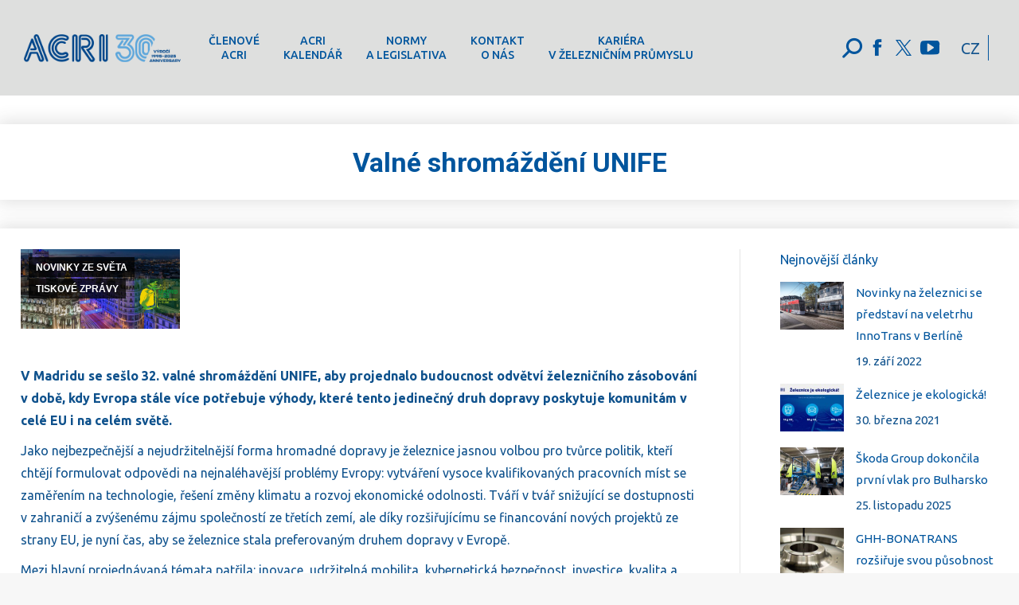

--- FILE ---
content_type: text/html; charset=UTF-8
request_url: https://acri.cz/2023/06/20/valne-shromazdeni-unife/
body_size: 28131
content:

<!DOCTYPE html>
<!--[if !(IE 6) | !(IE 7) | !(IE 8)  ]><!-->
<html lang="cs-CZ" class="no-js">
<!--<![endif]-->
<head>
	<meta charset="UTF-8" />
		<meta name="viewport" content="width=device-width, initial-scale=1, maximum-scale=1, user-scalable=0">
		<meta name="theme-color" content="#01559d"/>	<link rel="profile" href="https://gmpg.org/xfn/11" />
	        <script type="text/javascript">
            if (/Android|webOS|iPhone|iPad|iPod|BlackBerry|IEMobile|Opera Mini/i.test(navigator.userAgent)) {
                var originalAddEventListener = EventTarget.prototype.addEventListener,
                    oldWidth = window.innerWidth;

                EventTarget.prototype.addEventListener = function (eventName, eventHandler, useCapture) {
                    if (eventName === "resize") {
                        originalAddEventListener.call(this, eventName, function (event) {
                            if (oldWidth === window.innerWidth) {
                                return;
                            }
                            else if (oldWidth !== window.innerWidth) {
                                oldWidth = window.innerWidth;
                            }
                            if (eventHandler.handleEvent) {
                                eventHandler.handleEvent.call(this, event);
                            }
                            else {
                                eventHandler.call(this, event);
                            };
                        }, useCapture);
                    }
                    else {
                        originalAddEventListener.call(this, eventName, eventHandler, useCapture);
                    };
                };
            };
        </script>
		<style>
#wpadminbar #wp-admin-bar-wsm_top_button .ab-icon:before {
	content: "\f239";
	color: #FF9800;
	top: 3px;
}
</style><meta name='robots' content='index, follow, max-image-preview:large, max-snippet:-1, max-video-preview:-1' />
<link rel="alternate" hreflang="cs" href="https://acri.cz/2023/06/20/valne-shromazdeni-unife/" />
<link rel="alternate" hreflang="x-default" href="https://acri.cz/2023/06/20/valne-shromazdeni-unife/" />

	<!-- This site is optimized with the Yoast SEO plugin v20.1 - https://yoast.com/wordpress/plugins/seo/ -->
	<title>Valné shromáždění UNIFE - ACRI</title>
	<link rel="canonical" href="https://acri.cz/2023/06/20/valne-shromazdeni-unife/" />
	<meta property="og:locale" content="cs_CZ" />
	<meta property="og:type" content="article" />
	<meta property="og:title" content="Valné shromáždění UNIFE - ACRI" />
	<meta property="og:description" content="V Madridu se sešlo 32. valné shromáždění UNIFE, aby projednalo budoucnost odvětví železničního zásobování v době, kdy Evropa stále více potřebuje výhody, které tento jedinečný druh dopravy poskytuje komunitám v celé EU i na celém světě. Jako nejbezpečnější a nejudržitelnější forma hromadné dopravy je železnice jasnou volbou pro tvůrce politik, kteří chtějí formulovat odpovědi na&hellip;" />
	<meta property="og:url" content="https://acri.cz/2023/06/20/valne-shromazdeni-unife/" />
	<meta property="og:site_name" content="ACRI" />
	<meta property="article:published_time" content="2023-06-20T12:00:00+00:00" />
	<meta property="article:modified_time" content="2023-08-16T19:50:34+00:00" />
	<meta property="og:image" content="https://acri.cz/wp-content/uploads/FywJEVWWwAEUHi-.jpeg" />
	<meta property="og:image:width" content="1600" />
	<meta property="og:image:height" content="900" />
	<meta property="og:image:type" content="image/jpeg" />
	<meta name="author" content="Marie Vopálenská" />
	<meta name="twitter:card" content="summary_large_image" />
	<meta name="twitter:label1" content="Napsal(a)" />
	<meta name="twitter:data1" content="Marie Vopálenská" />
	<meta name="twitter:label2" content="Odhadovaná doba čtení" />
	<meta name="twitter:data2" content="4 minuty" />
	<script type="application/ld+json" class="yoast-schema-graph">{"@context":"https://schema.org","@graph":[{"@type":"Article","@id":"https://acri.cz/2023/06/20/valne-shromazdeni-unife/#article","isPartOf":{"@id":"https://acri.cz/2023/06/20/valne-shromazdeni-unife/"},"author":{"name":"Marie Vopálenská","@id":"https://acri.cz/#/schema/person/1df9110c6a3a7c741f0cd843fed8caeb"},"headline":"Valné shromáždění UNIFE","datePublished":"2023-06-20T12:00:00+00:00","dateModified":"2023-08-16T19:50:34+00:00","mainEntityOfPage":{"@id":"https://acri.cz/2023/06/20/valne-shromazdeni-unife/"},"wordCount":867,"publisher":{"@id":"https://acri.cz/#organization"},"image":{"@id":"https://acri.cz/2023/06/20/valne-shromazdeni-unife/#primaryimage"},"thumbnailUrl":"https://acri.cz/wp-content/uploads/FywJEVWWwAEUHi-.jpeg","articleSection":["NOVINKY ZE SVĚTA","TISKOVÉ ZPRÁVY"],"inLanguage":"cs"},{"@type":"WebPage","@id":"https://acri.cz/2023/06/20/valne-shromazdeni-unife/","url":"https://acri.cz/2023/06/20/valne-shromazdeni-unife/","name":"Valné shromáždění UNIFE - ACRI","isPartOf":{"@id":"https://acri.cz/#website"},"primaryImageOfPage":{"@id":"https://acri.cz/2023/06/20/valne-shromazdeni-unife/#primaryimage"},"image":{"@id":"https://acri.cz/2023/06/20/valne-shromazdeni-unife/#primaryimage"},"thumbnailUrl":"https://acri.cz/wp-content/uploads/FywJEVWWwAEUHi-.jpeg","datePublished":"2023-06-20T12:00:00+00:00","dateModified":"2023-08-16T19:50:34+00:00","breadcrumb":{"@id":"https://acri.cz/2023/06/20/valne-shromazdeni-unife/#breadcrumb"},"inLanguage":"cs","potentialAction":[{"@type":"ReadAction","target":["https://acri.cz/2023/06/20/valne-shromazdeni-unife/"]}]},{"@type":"ImageObject","inLanguage":"cs","@id":"https://acri.cz/2023/06/20/valne-shromazdeni-unife/#primaryimage","url":"https://acri.cz/wp-content/uploads/FywJEVWWwAEUHi-.jpeg","contentUrl":"https://acri.cz/wp-content/uploads/FywJEVWWwAEUHi-.jpeg","width":1600,"height":900},{"@type":"BreadcrumbList","@id":"https://acri.cz/2023/06/20/valne-shromazdeni-unife/#breadcrumb","itemListElement":[{"@type":"ListItem","position":1,"name":"Domů","item":"https://acri.cz/"},{"@type":"ListItem","position":2,"name":"Valné shromáždění UNIFE"}]},{"@type":"WebSite","@id":"https://acri.cz/#website","url":"https://acri.cz/","name":"ACRI","description":"ASOCIACE PODNIKŮ ČESKÉHO ŽELEZNIČNÍHO PRŮMYSLU","publisher":{"@id":"https://acri.cz/#organization"},"potentialAction":[{"@type":"SearchAction","target":{"@type":"EntryPoint","urlTemplate":"https://acri.cz/?s={search_term_string}"},"query-input":"required name=search_term_string"}],"inLanguage":"cs"},{"@type":"Organization","@id":"https://acri.cz/#organization","name":"ACRI","url":"https://acri.cz/","logo":{"@type":"ImageObject","inLanguage":"cs","@id":"https://acri.cz/#/schema/logo/image/","url":"https://acri.cz/wp-content/uploads/2020/03/logo_acri_TMAVA-MODRA.jpg","contentUrl":"https://acri.cz/wp-content/uploads/2020/03/logo_acri_TMAVA-MODRA.jpg","width":2248,"height":746,"caption":"ACRI"},"image":{"@id":"https://acri.cz/#/schema/logo/image/"}},{"@type":"Person","@id":"https://acri.cz/#/schema/person/1df9110c6a3a7c741f0cd843fed8caeb","name":"Marie Vopálenská","image":{"@type":"ImageObject","inLanguage":"cs","@id":"https://acri.cz/#/schema/person/image/","url":"https://secure.gravatar.com/avatar/a37f6531999bbb69d45f455f580e9520?s=96&d=mm&r=g","contentUrl":"https://secure.gravatar.com/avatar/a37f6531999bbb69d45f455f580e9520?s=96&d=mm&r=g","caption":"Marie Vopálenská"},"url":"https://acri.cz/author/vopalenskaacri-cz/"}]}</script>
	<!-- / Yoast SEO plugin. -->


<link rel='dns-prefetch' href='//fonts.googleapis.com' />
<link rel="alternate" type="application/rss+xml" title="ACRI &raquo; RSS zdroj" href="https://acri.cz/feed/" />
<script type="text/javascript">
window._wpemojiSettings = {"baseUrl":"https:\/\/s.w.org\/images\/core\/emoji\/14.0.0\/72x72\/","ext":".png","svgUrl":"https:\/\/s.w.org\/images\/core\/emoji\/14.0.0\/svg\/","svgExt":".svg","source":{"concatemoji":"https:\/\/acri.cz\/wp-includes\/js\/wp-emoji-release.min.js?ver=6.2.8"}};
/*! This file is auto-generated */
!function(e,a,t){var n,r,o,i=a.createElement("canvas"),p=i.getContext&&i.getContext("2d");function s(e,t){p.clearRect(0,0,i.width,i.height),p.fillText(e,0,0);e=i.toDataURL();return p.clearRect(0,0,i.width,i.height),p.fillText(t,0,0),e===i.toDataURL()}function c(e){var t=a.createElement("script");t.src=e,t.defer=t.type="text/javascript",a.getElementsByTagName("head")[0].appendChild(t)}for(o=Array("flag","emoji"),t.supports={everything:!0,everythingExceptFlag:!0},r=0;r<o.length;r++)t.supports[o[r]]=function(e){if(p&&p.fillText)switch(p.textBaseline="top",p.font="600 32px Arial",e){case"flag":return s("\ud83c\udff3\ufe0f\u200d\u26a7\ufe0f","\ud83c\udff3\ufe0f\u200b\u26a7\ufe0f")?!1:!s("\ud83c\uddfa\ud83c\uddf3","\ud83c\uddfa\u200b\ud83c\uddf3")&&!s("\ud83c\udff4\udb40\udc67\udb40\udc62\udb40\udc65\udb40\udc6e\udb40\udc67\udb40\udc7f","\ud83c\udff4\u200b\udb40\udc67\u200b\udb40\udc62\u200b\udb40\udc65\u200b\udb40\udc6e\u200b\udb40\udc67\u200b\udb40\udc7f");case"emoji":return!s("\ud83e\udef1\ud83c\udffb\u200d\ud83e\udef2\ud83c\udfff","\ud83e\udef1\ud83c\udffb\u200b\ud83e\udef2\ud83c\udfff")}return!1}(o[r]),t.supports.everything=t.supports.everything&&t.supports[o[r]],"flag"!==o[r]&&(t.supports.everythingExceptFlag=t.supports.everythingExceptFlag&&t.supports[o[r]]);t.supports.everythingExceptFlag=t.supports.everythingExceptFlag&&!t.supports.flag,t.DOMReady=!1,t.readyCallback=function(){t.DOMReady=!0},t.supports.everything||(n=function(){t.readyCallback()},a.addEventListener?(a.addEventListener("DOMContentLoaded",n,!1),e.addEventListener("load",n,!1)):(e.attachEvent("onload",n),a.attachEvent("onreadystatechange",function(){"complete"===a.readyState&&t.readyCallback()})),(e=t.source||{}).concatemoji?c(e.concatemoji):e.wpemoji&&e.twemoji&&(c(e.twemoji),c(e.wpemoji)))}(window,document,window._wpemojiSettings);
</script>
<style type="text/css">
img.wp-smiley,
img.emoji {
	display: inline !important;
	border: none !important;
	box-shadow: none !important;
	height: 1em !important;
	width: 1em !important;
	margin: 0 0.07em !important;
	vertical-align: -0.1em !important;
	background: none !important;
	padding: 0 !important;
}
</style>
	<link rel='stylesheet' id='twb-open-sans-css' href='https://fonts.googleapis.com/css?family=Open+Sans%3A300%2C400%2C500%2C600%2C700%2C800&#038;display=swap&#038;ver=6.2.8' type='text/css' media='all' />
<link rel='stylesheet' id='twb-global-css' href='https://acri.cz/wp-content/plugins/form-maker/booster/assets/css/global.css?ver=1.0.0' type='text/css' media='all' />
<link rel='stylesheet' id='mec-select2-style-css' href='https://acri.cz/wp-content/plugins/modern-events-calendar-lite/assets/packages/select2/select2.min.css?ver=6.4.2' type='text/css' media='all' />
<link rel='stylesheet' id='mec-font-icons-css' href='https://acri.cz/wp-content/plugins/modern-events-calendar-lite/assets/css/iconfonts.css?ver=6.2.8' type='text/css' media='all' />
<link rel='stylesheet' id='mec-frontend-style-css' href='https://acri.cz/wp-content/plugins/modern-events-calendar-lite/assets/css/frontend.min.css?ver=6.4.2' type='text/css' media='all' />
<link rel='stylesheet' id='mec-tooltip-style-css' href='https://acri.cz/wp-content/plugins/modern-events-calendar-lite/assets/packages/tooltip/tooltip.css?ver=6.2.8' type='text/css' media='all' />
<link rel='stylesheet' id='mec-tooltip-shadow-style-css' href='https://acri.cz/wp-content/plugins/modern-events-calendar-lite/assets/packages/tooltip/tooltipster-sideTip-shadow.min.css?ver=6.2.8' type='text/css' media='all' />
<link rel='stylesheet' id='featherlight-css' href='https://acri.cz/wp-content/plugins/modern-events-calendar-lite/assets/packages/featherlight/featherlight.css?ver=6.2.8' type='text/css' media='all' />
<link rel='stylesheet' id='mec-lity-style-css' href='https://acri.cz/wp-content/plugins/modern-events-calendar-lite/assets/packages/lity/lity.min.css?ver=6.2.8' type='text/css' media='all' />
<link rel='stylesheet' id='mec-general-calendar-style-css' href='https://acri.cz/wp-content/plugins/modern-events-calendar-lite/assets/css/mec-general-calendar.css?ver=6.2.8' type='text/css' media='all' />
<link rel='stylesheet' id='wp-block-library-css' href='https://acri.cz/wp-includes/css/dist/block-library/style.min.css?ver=6.2.8' type='text/css' media='all' />
<style id='wp-block-library-theme-inline-css' type='text/css'>
.wp-block-audio figcaption{color:#555;font-size:13px;text-align:center}.is-dark-theme .wp-block-audio figcaption{color:hsla(0,0%,100%,.65)}.wp-block-audio{margin:0 0 1em}.wp-block-code{border:1px solid #ccc;border-radius:4px;font-family:Menlo,Consolas,monaco,monospace;padding:.8em 1em}.wp-block-embed figcaption{color:#555;font-size:13px;text-align:center}.is-dark-theme .wp-block-embed figcaption{color:hsla(0,0%,100%,.65)}.wp-block-embed{margin:0 0 1em}.blocks-gallery-caption{color:#555;font-size:13px;text-align:center}.is-dark-theme .blocks-gallery-caption{color:hsla(0,0%,100%,.65)}.wp-block-image figcaption{color:#555;font-size:13px;text-align:center}.is-dark-theme .wp-block-image figcaption{color:hsla(0,0%,100%,.65)}.wp-block-image{margin:0 0 1em}.wp-block-pullquote{border-bottom:4px solid;border-top:4px solid;color:currentColor;margin-bottom:1.75em}.wp-block-pullquote cite,.wp-block-pullquote footer,.wp-block-pullquote__citation{color:currentColor;font-size:.8125em;font-style:normal;text-transform:uppercase}.wp-block-quote{border-left:.25em solid;margin:0 0 1.75em;padding-left:1em}.wp-block-quote cite,.wp-block-quote footer{color:currentColor;font-size:.8125em;font-style:normal;position:relative}.wp-block-quote.has-text-align-right{border-left:none;border-right:.25em solid;padding-left:0;padding-right:1em}.wp-block-quote.has-text-align-center{border:none;padding-left:0}.wp-block-quote.is-large,.wp-block-quote.is-style-large,.wp-block-quote.is-style-plain{border:none}.wp-block-search .wp-block-search__label{font-weight:700}.wp-block-search__button{border:1px solid #ccc;padding:.375em .625em}:where(.wp-block-group.has-background){padding:1.25em 2.375em}.wp-block-separator.has-css-opacity{opacity:.4}.wp-block-separator{border:none;border-bottom:2px solid;margin-left:auto;margin-right:auto}.wp-block-separator.has-alpha-channel-opacity{opacity:1}.wp-block-separator:not(.is-style-wide):not(.is-style-dots){width:100px}.wp-block-separator.has-background:not(.is-style-dots){border-bottom:none;height:1px}.wp-block-separator.has-background:not(.is-style-wide):not(.is-style-dots){height:2px}.wp-block-table{margin:0 0 1em}.wp-block-table td,.wp-block-table th{word-break:normal}.wp-block-table figcaption{color:#555;font-size:13px;text-align:center}.is-dark-theme .wp-block-table figcaption{color:hsla(0,0%,100%,.65)}.wp-block-video figcaption{color:#555;font-size:13px;text-align:center}.is-dark-theme .wp-block-video figcaption{color:hsla(0,0%,100%,.65)}.wp-block-video{margin:0 0 1em}.wp-block-template-part.has-background{margin-bottom:0;margin-top:0;padding:1.25em 2.375em}
</style>
<link rel='stylesheet' id='classic-theme-styles-css' href='https://acri.cz/wp-includes/css/classic-themes.min.css?ver=6.2.8' type='text/css' media='all' />
<style id='global-styles-inline-css' type='text/css'>
body{--wp--preset--color--black: #000000;--wp--preset--color--cyan-bluish-gray: #abb8c3;--wp--preset--color--white: #FFF;--wp--preset--color--pale-pink: #f78da7;--wp--preset--color--vivid-red: #cf2e2e;--wp--preset--color--luminous-vivid-orange: #ff6900;--wp--preset--color--luminous-vivid-amber: #fcb900;--wp--preset--color--light-green-cyan: #7bdcb5;--wp--preset--color--vivid-green-cyan: #00d084;--wp--preset--color--pale-cyan-blue: #8ed1fc;--wp--preset--color--vivid-cyan-blue: #0693e3;--wp--preset--color--vivid-purple: #9b51e0;--wp--preset--color--accent: #01559d;--wp--preset--color--dark-gray: #111;--wp--preset--color--light-gray: #767676;--wp--preset--gradient--vivid-cyan-blue-to-vivid-purple: linear-gradient(135deg,rgba(6,147,227,1) 0%,rgb(155,81,224) 100%);--wp--preset--gradient--light-green-cyan-to-vivid-green-cyan: linear-gradient(135deg,rgb(122,220,180) 0%,rgb(0,208,130) 100%);--wp--preset--gradient--luminous-vivid-amber-to-luminous-vivid-orange: linear-gradient(135deg,rgba(252,185,0,1) 0%,rgba(255,105,0,1) 100%);--wp--preset--gradient--luminous-vivid-orange-to-vivid-red: linear-gradient(135deg,rgba(255,105,0,1) 0%,rgb(207,46,46) 100%);--wp--preset--gradient--very-light-gray-to-cyan-bluish-gray: linear-gradient(135deg,rgb(238,238,238) 0%,rgb(169,184,195) 100%);--wp--preset--gradient--cool-to-warm-spectrum: linear-gradient(135deg,rgb(74,234,220) 0%,rgb(151,120,209) 20%,rgb(207,42,186) 40%,rgb(238,44,130) 60%,rgb(251,105,98) 80%,rgb(254,248,76) 100%);--wp--preset--gradient--blush-light-purple: linear-gradient(135deg,rgb(255,206,236) 0%,rgb(152,150,240) 100%);--wp--preset--gradient--blush-bordeaux: linear-gradient(135deg,rgb(254,205,165) 0%,rgb(254,45,45) 50%,rgb(107,0,62) 100%);--wp--preset--gradient--luminous-dusk: linear-gradient(135deg,rgb(255,203,112) 0%,rgb(199,81,192) 50%,rgb(65,88,208) 100%);--wp--preset--gradient--pale-ocean: linear-gradient(135deg,rgb(255,245,203) 0%,rgb(182,227,212) 50%,rgb(51,167,181) 100%);--wp--preset--gradient--electric-grass: linear-gradient(135deg,rgb(202,248,128) 0%,rgb(113,206,126) 100%);--wp--preset--gradient--midnight: linear-gradient(135deg,rgb(2,3,129) 0%,rgb(40,116,252) 100%);--wp--preset--duotone--dark-grayscale: url('#wp-duotone-dark-grayscale');--wp--preset--duotone--grayscale: url('#wp-duotone-grayscale');--wp--preset--duotone--purple-yellow: url('#wp-duotone-purple-yellow');--wp--preset--duotone--blue-red: url('#wp-duotone-blue-red');--wp--preset--duotone--midnight: url('#wp-duotone-midnight');--wp--preset--duotone--magenta-yellow: url('#wp-duotone-magenta-yellow');--wp--preset--duotone--purple-green: url('#wp-duotone-purple-green');--wp--preset--duotone--blue-orange: url('#wp-duotone-blue-orange');--wp--preset--font-size--small: 13px;--wp--preset--font-size--medium: 20px;--wp--preset--font-size--large: 36px;--wp--preset--font-size--x-large: 42px;--wp--preset--spacing--20: 0.44rem;--wp--preset--spacing--30: 0.67rem;--wp--preset--spacing--40: 1rem;--wp--preset--spacing--50: 1.5rem;--wp--preset--spacing--60: 2.25rem;--wp--preset--spacing--70: 3.38rem;--wp--preset--spacing--80: 5.06rem;--wp--preset--shadow--natural: 6px 6px 9px rgba(0, 0, 0, 0.2);--wp--preset--shadow--deep: 12px 12px 50px rgba(0, 0, 0, 0.4);--wp--preset--shadow--sharp: 6px 6px 0px rgba(0, 0, 0, 0.2);--wp--preset--shadow--outlined: 6px 6px 0px -3px rgba(255, 255, 255, 1), 6px 6px rgba(0, 0, 0, 1);--wp--preset--shadow--crisp: 6px 6px 0px rgba(0, 0, 0, 1);}:where(.is-layout-flex){gap: 0.5em;}body .is-layout-flow > .alignleft{float: left;margin-inline-start: 0;margin-inline-end: 2em;}body .is-layout-flow > .alignright{float: right;margin-inline-start: 2em;margin-inline-end: 0;}body .is-layout-flow > .aligncenter{margin-left: auto !important;margin-right: auto !important;}body .is-layout-constrained > .alignleft{float: left;margin-inline-start: 0;margin-inline-end: 2em;}body .is-layout-constrained > .alignright{float: right;margin-inline-start: 2em;margin-inline-end: 0;}body .is-layout-constrained > .aligncenter{margin-left: auto !important;margin-right: auto !important;}body .is-layout-constrained > :where(:not(.alignleft):not(.alignright):not(.alignfull)){max-width: var(--wp--style--global--content-size);margin-left: auto !important;margin-right: auto !important;}body .is-layout-constrained > .alignwide{max-width: var(--wp--style--global--wide-size);}body .is-layout-flex{display: flex;}body .is-layout-flex{flex-wrap: wrap;align-items: center;}body .is-layout-flex > *{margin: 0;}:where(.wp-block-columns.is-layout-flex){gap: 2em;}.has-black-color{color: var(--wp--preset--color--black) !important;}.has-cyan-bluish-gray-color{color: var(--wp--preset--color--cyan-bluish-gray) !important;}.has-white-color{color: var(--wp--preset--color--white) !important;}.has-pale-pink-color{color: var(--wp--preset--color--pale-pink) !important;}.has-vivid-red-color{color: var(--wp--preset--color--vivid-red) !important;}.has-luminous-vivid-orange-color{color: var(--wp--preset--color--luminous-vivid-orange) !important;}.has-luminous-vivid-amber-color{color: var(--wp--preset--color--luminous-vivid-amber) !important;}.has-light-green-cyan-color{color: var(--wp--preset--color--light-green-cyan) !important;}.has-vivid-green-cyan-color{color: var(--wp--preset--color--vivid-green-cyan) !important;}.has-pale-cyan-blue-color{color: var(--wp--preset--color--pale-cyan-blue) !important;}.has-vivid-cyan-blue-color{color: var(--wp--preset--color--vivid-cyan-blue) !important;}.has-vivid-purple-color{color: var(--wp--preset--color--vivid-purple) !important;}.has-black-background-color{background-color: var(--wp--preset--color--black) !important;}.has-cyan-bluish-gray-background-color{background-color: var(--wp--preset--color--cyan-bluish-gray) !important;}.has-white-background-color{background-color: var(--wp--preset--color--white) !important;}.has-pale-pink-background-color{background-color: var(--wp--preset--color--pale-pink) !important;}.has-vivid-red-background-color{background-color: var(--wp--preset--color--vivid-red) !important;}.has-luminous-vivid-orange-background-color{background-color: var(--wp--preset--color--luminous-vivid-orange) !important;}.has-luminous-vivid-amber-background-color{background-color: var(--wp--preset--color--luminous-vivid-amber) !important;}.has-light-green-cyan-background-color{background-color: var(--wp--preset--color--light-green-cyan) !important;}.has-vivid-green-cyan-background-color{background-color: var(--wp--preset--color--vivid-green-cyan) !important;}.has-pale-cyan-blue-background-color{background-color: var(--wp--preset--color--pale-cyan-blue) !important;}.has-vivid-cyan-blue-background-color{background-color: var(--wp--preset--color--vivid-cyan-blue) !important;}.has-vivid-purple-background-color{background-color: var(--wp--preset--color--vivid-purple) !important;}.has-black-border-color{border-color: var(--wp--preset--color--black) !important;}.has-cyan-bluish-gray-border-color{border-color: var(--wp--preset--color--cyan-bluish-gray) !important;}.has-white-border-color{border-color: var(--wp--preset--color--white) !important;}.has-pale-pink-border-color{border-color: var(--wp--preset--color--pale-pink) !important;}.has-vivid-red-border-color{border-color: var(--wp--preset--color--vivid-red) !important;}.has-luminous-vivid-orange-border-color{border-color: var(--wp--preset--color--luminous-vivid-orange) !important;}.has-luminous-vivid-amber-border-color{border-color: var(--wp--preset--color--luminous-vivid-amber) !important;}.has-light-green-cyan-border-color{border-color: var(--wp--preset--color--light-green-cyan) !important;}.has-vivid-green-cyan-border-color{border-color: var(--wp--preset--color--vivid-green-cyan) !important;}.has-pale-cyan-blue-border-color{border-color: var(--wp--preset--color--pale-cyan-blue) !important;}.has-vivid-cyan-blue-border-color{border-color: var(--wp--preset--color--vivid-cyan-blue) !important;}.has-vivid-purple-border-color{border-color: var(--wp--preset--color--vivid-purple) !important;}.has-vivid-cyan-blue-to-vivid-purple-gradient-background{background: var(--wp--preset--gradient--vivid-cyan-blue-to-vivid-purple) !important;}.has-light-green-cyan-to-vivid-green-cyan-gradient-background{background: var(--wp--preset--gradient--light-green-cyan-to-vivid-green-cyan) !important;}.has-luminous-vivid-amber-to-luminous-vivid-orange-gradient-background{background: var(--wp--preset--gradient--luminous-vivid-amber-to-luminous-vivid-orange) !important;}.has-luminous-vivid-orange-to-vivid-red-gradient-background{background: var(--wp--preset--gradient--luminous-vivid-orange-to-vivid-red) !important;}.has-very-light-gray-to-cyan-bluish-gray-gradient-background{background: var(--wp--preset--gradient--very-light-gray-to-cyan-bluish-gray) !important;}.has-cool-to-warm-spectrum-gradient-background{background: var(--wp--preset--gradient--cool-to-warm-spectrum) !important;}.has-blush-light-purple-gradient-background{background: var(--wp--preset--gradient--blush-light-purple) !important;}.has-blush-bordeaux-gradient-background{background: var(--wp--preset--gradient--blush-bordeaux) !important;}.has-luminous-dusk-gradient-background{background: var(--wp--preset--gradient--luminous-dusk) !important;}.has-pale-ocean-gradient-background{background: var(--wp--preset--gradient--pale-ocean) !important;}.has-electric-grass-gradient-background{background: var(--wp--preset--gradient--electric-grass) !important;}.has-midnight-gradient-background{background: var(--wp--preset--gradient--midnight) !important;}.has-small-font-size{font-size: var(--wp--preset--font-size--small) !important;}.has-medium-font-size{font-size: var(--wp--preset--font-size--medium) !important;}.has-large-font-size{font-size: var(--wp--preset--font-size--large) !important;}.has-x-large-font-size{font-size: var(--wp--preset--font-size--x-large) !important;}
.wp-block-navigation a:where(:not(.wp-element-button)){color: inherit;}
:where(.wp-block-columns.is-layout-flex){gap: 2em;}
.wp-block-pullquote{font-size: 1.5em;line-height: 1.6;}
</style>
<link rel='stylesheet' id='ctf_styles-css' href='https://acri.cz/wp-content/plugins/custom-twitter-feeds/css/ctf-styles.min.css?ver=2.0.4' type='text/css' media='all' />
<link rel='stylesheet' id='wsm-style-css' href='https://acri.cz/wp-content/plugins/wordpress-stats-manager-pro/css/style.css?ver=1.2' type='text/css' media='all' />
<link rel='stylesheet' id='wpml-legacy-horizontal-list-0-css' href='//acri.cz/wp-content/plugins/sitepress-multilingual-cms/templates/language-switchers/legacy-list-horizontal/style.min.css?ver=1' type='text/css' media='all' />
<link rel='stylesheet' id='dt-web-fonts-css' href='https://fonts.googleapis.com/css?family=Ubuntu:400,500,600,700%7CRoboto:400,500,600,700' type='text/css' media='all' />
<link rel='stylesheet' id='dt-main-css' href='https://acri.cz/wp-content/themes/dt-the7/css/main.min.css?ver=99999999999.16.0' type='text/css' media='all' />
<style id='dt-main-inline-css' type='text/css'>
body #load {
  display: block;
  height: 100%;
  overflow: hidden;
  position: fixed;
  width: 100%;
  z-index: 9901;
  opacity: 1;
  visibility: visible;
  transition: all .35s ease-out;
}
.load-wrap {
  width: 100%;
  height: 100%;
  background-position: center center;
  background-repeat: no-repeat;
  text-align: center;
}
.load-wrap > svg {
  position: absolute;
  top: 50%;
  left: 50%;
  transform: translate(-50%,-50%);
}
#load {
  background-color: #ffffff;
}
.uil-default rect:not(.bk) {
  fill: #01559d;
}
.uil-ring > path {
  fill: #01559d;
}
.ring-loader .circle {
  fill: #01559d;
}
.ring-loader .moving-circle {
  fill: #01559d;
}
.uil-hourglass .glass {
  stroke: #01559d;
}
.uil-hourglass .sand {
  fill: #01559d;
}
.spinner-loader .load-wrap {
  background-image: url("data:image/svg+xml,%3Csvg width='75px' height='75px' xmlns='http://www.w3.org/2000/svg' viewBox='0 0 100 100' preserveAspectRatio='xMidYMid' class='uil-default'%3E%3Crect x='0' y='0' width='100' height='100' fill='none' class='bk'%3E%3C/rect%3E%3Crect  x='46.5' y='40' width='7' height='20' rx='5' ry='5' fill='%2301559d' transform='rotate(0 50 50) translate(0 -30)'%3E  %3Canimate attributeName='opacity' from='1' to='0' dur='1s' begin='0s' repeatCount='indefinite'/%3E%3C/rect%3E%3Crect  x='46.5' y='40' width='7' height='20' rx='5' ry='5' fill='%2301559d' transform='rotate(30 50 50) translate(0 -30)'%3E  %3Canimate attributeName='opacity' from='1' to='0' dur='1s' begin='0.08333333333333333s' repeatCount='indefinite'/%3E%3C/rect%3E%3Crect  x='46.5' y='40' width='7' height='20' rx='5' ry='5' fill='%2301559d' transform='rotate(60 50 50) translate(0 -30)'%3E  %3Canimate attributeName='opacity' from='1' to='0' dur='1s' begin='0.16666666666666666s' repeatCount='indefinite'/%3E%3C/rect%3E%3Crect  x='46.5' y='40' width='7' height='20' rx='5' ry='5' fill='%2301559d' transform='rotate(90 50 50) translate(0 -30)'%3E  %3Canimate attributeName='opacity' from='1' to='0' dur='1s' begin='0.25s' repeatCount='indefinite'/%3E%3C/rect%3E%3Crect  x='46.5' y='40' width='7' height='20' rx='5' ry='5' fill='%2301559d' transform='rotate(120 50 50) translate(0 -30)'%3E  %3Canimate attributeName='opacity' from='1' to='0' dur='1s' begin='0.3333333333333333s' repeatCount='indefinite'/%3E%3C/rect%3E%3Crect  x='46.5' y='40' width='7' height='20' rx='5' ry='5' fill='%2301559d' transform='rotate(150 50 50) translate(0 -30)'%3E  %3Canimate attributeName='opacity' from='1' to='0' dur='1s' begin='0.4166666666666667s' repeatCount='indefinite'/%3E%3C/rect%3E%3Crect  x='46.5' y='40' width='7' height='20' rx='5' ry='5' fill='%2301559d' transform='rotate(180 50 50) translate(0 -30)'%3E  %3Canimate attributeName='opacity' from='1' to='0' dur='1s' begin='0.5s' repeatCount='indefinite'/%3E%3C/rect%3E%3Crect  x='46.5' y='40' width='7' height='20' rx='5' ry='5' fill='%2301559d' transform='rotate(210 50 50) translate(0 -30)'%3E  %3Canimate attributeName='opacity' from='1' to='0' dur='1s' begin='0.5833333333333334s' repeatCount='indefinite'/%3E%3C/rect%3E%3Crect  x='46.5' y='40' width='7' height='20' rx='5' ry='5' fill='%2301559d' transform='rotate(240 50 50) translate(0 -30)'%3E  %3Canimate attributeName='opacity' from='1' to='0' dur='1s' begin='0.6666666666666666s' repeatCount='indefinite'/%3E%3C/rect%3E%3Crect  x='46.5' y='40' width='7' height='20' rx='5' ry='5' fill='%2301559d' transform='rotate(270 50 50) translate(0 -30)'%3E  %3Canimate attributeName='opacity' from='1' to='0' dur='1s' begin='0.75s' repeatCount='indefinite'/%3E%3C/rect%3E%3Crect  x='46.5' y='40' width='7' height='20' rx='5' ry='5' fill='%2301559d' transform='rotate(300 50 50) translate(0 -30)'%3E  %3Canimate attributeName='opacity' from='1' to='0' dur='1s' begin='0.8333333333333334s' repeatCount='indefinite'/%3E%3C/rect%3E%3Crect  x='46.5' y='40' width='7' height='20' rx='5' ry='5' fill='%2301559d' transform='rotate(330 50 50) translate(0 -30)'%3E  %3Canimate attributeName='opacity' from='1' to='0' dur='1s' begin='0.9166666666666666s' repeatCount='indefinite'/%3E%3C/rect%3E%3C/svg%3E");
}
.ring-loader .load-wrap {
  background-image: url("data:image/svg+xml,%3Csvg xmlns='http://www.w3.org/2000/svg' viewBox='0 0 32 32' width='72' height='72' fill='%2301559d'%3E   %3Cpath opacity='.25' d='M16 0 A16 16 0 0 0 16 32 A16 16 0 0 0 16 0 M16 4 A12 12 0 0 1 16 28 A12 12 0 0 1 16 4'/%3E   %3Cpath d='M16 0 A16 16 0 0 1 32 16 L28 16 A12 12 0 0 0 16 4z'%3E     %3CanimateTransform attributeName='transform' type='rotate' from='0 16 16' to='360 16 16' dur='0.8s' repeatCount='indefinite' /%3E   %3C/path%3E %3C/svg%3E");
}
.hourglass-loader .load-wrap {
  background-image: url("data:image/svg+xml,%3Csvg xmlns='http://www.w3.org/2000/svg' viewBox='0 0 32 32' width='72' height='72' fill='%2301559d'%3E   %3Cpath transform='translate(2)' d='M0 12 V20 H4 V12z'%3E      %3Canimate attributeName='d' values='M0 12 V20 H4 V12z; M0 4 V28 H4 V4z; M0 12 V20 H4 V12z; M0 12 V20 H4 V12z' dur='1.2s' repeatCount='indefinite' begin='0' keytimes='0;.2;.5;1' keySplines='0.2 0.2 0.4 0.8;0.2 0.6 0.4 0.8;0.2 0.8 0.4 0.8' calcMode='spline'  /%3E   %3C/path%3E   %3Cpath transform='translate(8)' d='M0 12 V20 H4 V12z'%3E     %3Canimate attributeName='d' values='M0 12 V20 H4 V12z; M0 4 V28 H4 V4z; M0 12 V20 H4 V12z; M0 12 V20 H4 V12z' dur='1.2s' repeatCount='indefinite' begin='0.2' keytimes='0;.2;.5;1' keySplines='0.2 0.2 0.4 0.8;0.2 0.6 0.4 0.8;0.2 0.8 0.4 0.8' calcMode='spline'  /%3E   %3C/path%3E   %3Cpath transform='translate(14)' d='M0 12 V20 H4 V12z'%3E     %3Canimate attributeName='d' values='M0 12 V20 H4 V12z; M0 4 V28 H4 V4z; M0 12 V20 H4 V12z; M0 12 V20 H4 V12z' dur='1.2s' repeatCount='indefinite' begin='0.4' keytimes='0;.2;.5;1' keySplines='0.2 0.2 0.4 0.8;0.2 0.6 0.4 0.8;0.2 0.8 0.4 0.8' calcMode='spline' /%3E   %3C/path%3E   %3Cpath transform='translate(20)' d='M0 12 V20 H4 V12z'%3E     %3Canimate attributeName='d' values='M0 12 V20 H4 V12z; M0 4 V28 H4 V4z; M0 12 V20 H4 V12z; M0 12 V20 H4 V12z' dur='1.2s' repeatCount='indefinite' begin='0.6' keytimes='0;.2;.5;1' keySplines='0.2 0.2 0.4 0.8;0.2 0.6 0.4 0.8;0.2 0.8 0.4 0.8' calcMode='spline' /%3E   %3C/path%3E   %3Cpath transform='translate(26)' d='M0 12 V20 H4 V12z'%3E     %3Canimate attributeName='d' values='M0 12 V20 H4 V12z; M0 4 V28 H4 V4z; M0 12 V20 H4 V12z; M0 12 V20 H4 V12z' dur='1.2s' repeatCount='indefinite' begin='0.8' keytimes='0;.2;.5;1' keySplines='0.2 0.2 0.4 0.8;0.2 0.6 0.4 0.8;0.2 0.8 0.4 0.8' calcMode='spline' /%3E   %3C/path%3E %3C/svg%3E");
}

</style>
<link rel='stylesheet' id='the7-font-css' href='https://acri.cz/wp-content/themes/dt-the7/fonts/icomoon-the7-font/icomoon-the7-font.min.css?ver=99999999999.16.0' type='text/css' media='all' />
<link rel='stylesheet' id='the7-custom-scrollbar-css' href='https://acri.cz/wp-content/themes/dt-the7/lib/custom-scrollbar/custom-scrollbar.min.css?ver=99999999999.16.0' type='text/css' media='all' />
<link rel='stylesheet' id='the7-wpbakery-css' href='https://acri.cz/wp-content/themes/dt-the7/css/wpbakery.min.css?ver=99999999999.16.0' type='text/css' media='all' />
<link rel='stylesheet' id='the7-css-vars-css' href='https://acri.cz/wp-content/uploads/the7-css/css-vars.css?ver=ffa6fb2e3bcf' type='text/css' media='all' />
<link rel='stylesheet' id='dt-custom-css' href='https://acri.cz/wp-content/uploads/the7-css/custom.css?ver=ffa6fb2e3bcf' type='text/css' media='all' />
<link rel='stylesheet' id='dt-media-css' href='https://acri.cz/wp-content/uploads/the7-css/media.css?ver=ffa6fb2e3bcf' type='text/css' media='all' />
<link rel='stylesheet' id='style-css' href='https://acri.cz/wp-content/themes/dt-the7/style.css?ver=99999999999.16.0' type='text/css' media='all' />
<script type='text/javascript' src='https://acri.cz/wp-includes/js/jquery/jquery.min.js?ver=3.6.4' id='jquery-core-js'></script>
<script type='text/javascript' src='https://acri.cz/wp-includes/js/jquery/jquery-migrate.min.js?ver=3.4.0' id='jquery-migrate-js'></script>
<script type='text/javascript' src='https://acri.cz/wp-content/plugins/form-maker/booster/assets/js/circle-progress.js?ver=1.2.2' id='twb-circle-js'></script>
<script type='text/javascript' id='twb-global-js-extra'>
/* <![CDATA[ */
var twb = {"nonce":"48551660eb","ajax_url":"https:\/\/acri.cz\/wp-admin\/admin-ajax.php","plugin_url":"https:\/\/acri.cz\/wp-content\/plugins\/form-maker\/booster","href":"https:\/\/acri.cz\/wp-admin\/admin.php?page=twb_form-maker"};
var twb = {"nonce":"48551660eb","ajax_url":"https:\/\/acri.cz\/wp-admin\/admin-ajax.php","plugin_url":"https:\/\/acri.cz\/wp-content\/plugins\/form-maker\/booster","href":"https:\/\/acri.cz\/wp-admin\/admin.php?page=twb_form-maker"};
/* ]]> */
</script>
<script type='text/javascript' src='https://acri.cz/wp-content/plugins/form-maker/booster/assets/js/global.js?ver=1.0.0' id='twb-global-js'></script>
<script type='text/javascript' id='wpml-cookie-js-extra'>
/* <![CDATA[ */
var wpml_cookies = {"wp-wpml_current_language":{"value":"cs","expires":1,"path":"\/"}};
var wpml_cookies = {"wp-wpml_current_language":{"value":"cs","expires":1,"path":"\/"}};
/* ]]> */
</script>
<script type='text/javascript' src='https://acri.cz/wp-content/plugins/sitepress-multilingual-cms/res/js/cookies/language-cookie.js?ver=4.5.14' id='wpml-cookie-js'></script>
<script type='text/javascript' src='https://acri.cz/wp-content/plugins/modern-events-calendar-lite/assets/js/mec-general-calendar.js?ver=6.4.2' id='mec-general-calendar-script-js'></script>
<script type='text/javascript' id='mec-frontend-script-js-extra'>
/* <![CDATA[ */
var mecdata = {"day":"den","days":"dny","hour":"hodina","hours":"hodiny","minute":"minuta","minutes":"minuty","second":"vte\u0159ina","seconds":"vte\u0159iny","elementor_edit_mode":"no","recapcha_key":"","ajax_url":"https:\/\/acri.cz\/wp-admin\/admin-ajax.php","fes_nonce":"7af533e6d1","current_year":"2025","current_month":"11","datepicker_format":"dd.mm.yy&d.m.Y"};
/* ]]> */
</script>
<script type='text/javascript' src='https://acri.cz/wp-content/plugins/modern-events-calendar-lite/assets/js/frontend.js?ver=6.4.2' id='mec-frontend-script-js'></script>
<script type='text/javascript' src='https://acri.cz/wp-content/plugins/modern-events-calendar-lite/assets/js/events.js?ver=6.4.2' id='mec-events-script-js'></script>
<script type='text/javascript' id='wsm-custom-front-js-js-extra'>
/* <![CDATA[ */
var wsm_ajax = "https:\/\/acri.cz\/wp-admin\/admin-ajax.php";
/* ]]> */
</script>
<script type='text/javascript' src='https://acri.cz/wp-content/plugins/wordpress-stats-manager-pro/js/custom_front_js.js?ver=6.2.8' id='wsm-custom-front-js-js'></script>
<script type='text/javascript' id='wpml-browser-redirect-js-extra'>
/* <![CDATA[ */
var wpml_browser_redirect_params = {"pageLanguage":"cs","languageUrls":{"cs_cz":"https:\/\/acri.cz\/2023\/06\/20\/valne-shromazdeni-unife\/","cs":"https:\/\/acri.cz\/2023\/06\/20\/valne-shromazdeni-unife\/","cz":"https:\/\/acri.cz\/2023\/06\/20\/valne-shromazdeni-unife\/"},"cookie":{"name":"_icl_visitor_lang_js","domain":"acri.cz","path":"\/","expiration":24}};
/* ]]> */
</script>
<script type='text/javascript' src='https://acri.cz/wp-content/plugins/sitepress-multilingual-cms/dist/js/browser-redirect/app.js?ver=4.5.14' id='wpml-browser-redirect-js'></script>
<script type='text/javascript' id='dt-above-fold-js-extra'>
/* <![CDATA[ */
var dtLocal = {"themeUrl":"https:\/\/acri.cz\/wp-content\/themes\/dt-the7","passText":"To view this protected post, enter the password below:","moreButtonText":{"loading":"Loading...","loadMore":"Load more"},"postID":"13985","ajaxurl":"https:\/\/acri.cz\/wp-admin\/admin-ajax.php","REST":{"baseUrl":"https:\/\/acri.cz\/wp-json\/the7\/v1","endpoints":{"sendMail":"\/send-mail"}},"contactMessages":{"required":"One or more fields have an error. Please check and try again.","terms":"Please accept the privacy policy.","fillTheCaptchaError":"Please, fill the captcha."},"captchaSiteKey":"","ajaxNonce":"e1f97029a3","pageData":"","themeSettings":{"smoothScroll":"off","lazyLoading":false,"accentColor":{"mode":"solid","color":"#01559d"},"desktopHeader":{"height":120},"ToggleCaptionEnabled":"disabled","ToggleCaption":"Navigation","floatingHeader":{"showAfter":94,"showMenu":false,"height":60,"logo":{"showLogo":false,"html":"","url":"https:\/\/acri.cz\/"}},"topLine":{"floatingTopLine":{"logo":{"showLogo":false,"html":""}}},"mobileHeader":{"firstSwitchPoint":1200,"secondSwitchPoint":450,"firstSwitchPointHeight":60,"secondSwitchPointHeight":60,"mobileToggleCaptionEnabled":"disabled","mobileToggleCaption":"Menu"},"stickyMobileHeaderFirstSwitch":{"logo":{"html":"<img class=\" preload-me\" src=\"https:\/\/acri.cz\/wp-content\/uploads\/acri_30-let-male-1.png\" srcset=\"https:\/\/acri.cz\/wp-content\/uploads\/acri_30-let-male-1.png 197w\" width=\"197\" height=\"35\"   sizes=\"197px\" alt=\"ACRI\" \/>"}},"stickyMobileHeaderSecondSwitch":{"logo":{"html":"<img class=\" preload-me\" src=\"https:\/\/acri.cz\/wp-content\/uploads\/acri_30-let-male-1.png\" srcset=\"https:\/\/acri.cz\/wp-content\/uploads\/acri_30-let-male-1.png 197w\" width=\"197\" height=\"35\"   sizes=\"197px\" alt=\"ACRI\" \/>"}},"content":{"textColor":"#0e518c","headerColor":"#01559d"},"sidebar":{"switchPoint":990},"boxedWidth":"1280px","stripes":{"stripe1":{"textColor":"#787d85","headerColor":"#3b3f4a"},"stripe2":{"textColor":"#8b9199","headerColor":"#ffffff"},"stripe3":{"textColor":"#ffffff","headerColor":"#ffffff"}}},"VCMobileScreenWidth":"768"};
var dtShare = {"shareButtonText":{"facebook":"Share on Facebook","twitter":"Tweet","pinterest":"Pin it","linkedin":"Share on Linkedin","whatsapp":"Share on Whatsapp"},"overlayOpacity":"85"};
/* ]]> */
</script>
<script type='text/javascript' src='https://acri.cz/wp-content/themes/dt-the7/js/above-the-fold.min.js?ver=99999999999.16.0' id='dt-above-fold-js'></script>
<link rel="https://api.w.org/" href="https://acri.cz/wp-json/" /><link rel="alternate" type="application/json" href="https://acri.cz/wp-json/wp/v2/posts/13985" /><link rel="EditURI" type="application/rsd+xml" title="RSD" href="https://acri.cz/xmlrpc.php?rsd" />
<link rel="wlwmanifest" type="application/wlwmanifest+xml" href="https://acri.cz/wp-includes/wlwmanifest.xml" />
<meta name="generator" content="WordPress 6.2.8" />
<link rel='shortlink' href='https://acri.cz/?p=13985' />
<link rel="alternate" type="application/json+oembed" href="https://acri.cz/wp-json/oembed/1.0/embed?url=https%3A%2F%2Facri.cz%2F2023%2F06%2F20%2Fvalne-shromazdeni-unife%2F" />
<link rel="alternate" type="text/xml+oembed" href="https://acri.cz/wp-json/oembed/1.0/embed?url=https%3A%2F%2Facri.cz%2F2023%2F06%2F20%2Fvalne-shromazdeni-unife%2F&#038;format=xml" />
<meta name="generator" content="WPML ver:4.5.14 stt:9,1;" />
<!-- start Simple Custom CSS and JS -->
<style type="text/css">
.twitter .soc-font-icon:before {
    content: "\f101";
    color: transparent;
background-image: url("data:image/svg+xml,%3C%3Fxml version='1.0' encoding='UTF-8' standalone='no'%3F%3E%3C!DOCTYPE svg PUBLIC '-//W3C//DTD SVG 1.1//EN' 'http://www.w3.org/Graphics/SVG/1.1/DTD/svg11.dtd'%3E%3Csvg width='100%25' height='100%25' viewBox='0 0 1200 1227' version='1.1' xmlns='http://www.w3.org/2000/svg' xmlns:xlink='http://www.w3.org/1999/xlink' xml:space='preserve' xmlns:serif='http://www.serif.com/' style='fill-rule:evenodd;clip-rule:evenodd;stroke-linejoin:round;stroke-miterlimit:2;'%3E%3Cpath d='M714.163,519.284L1160.89,0L1055.03,0L667.137,450.887L357.328,0L0,0L468.492,681.821L0,1226.37L105.866,1226.37L515.491,750.218L842.672,1226.37L1200,1226.37L714.137,519.284L714.163,519.284ZM569.165,687.828L521.697,619.934L144.011,79.694L306.615,79.694L611.412,515.685L658.88,583.579L1055.08,1150.3L892.476,1150.3L569.165,687.854L569.165,687.828Z' style='fill:rgb(1,85,157);fill-rule:nonzero;'/%3E%3C/svg%3E%0A");
    background-position: center;
    background-size: 70%;
    background-repeat: no-repeat;
}</style>
<!-- end Simple Custom CSS and JS -->
<!-- start Simple Custom CSS and JS -->
<style type="text/css">
.kariera-button {
    box-shadow: 0px 0px 25.9px 0px #00000026;
    display: flex;
    align-content: flex-start;
    flex-direction: column;
    flex-wrap: nowrap;
    justify-content: center;
    align-items: flex-start;
    min-height: 100px;
	background:white!important;
}

.kariera-button a {
    font-size: 20px !important;
    color: #21305C !important;
	background:transparent!important;
}

.kariera-button:hover a {
	color: white !important;
}

.kariera-button:hover {
	background:#21305C!important;
}

.kariera-button, .kariera-button a {
    width: 100%;
	border-radius:7px!important;

}

.podstranka-ctverce.kariera .ctverec .wpb_text_column {
    height: 50px;
}

.podstranka-ctverce.kariera .wpb_single_image img {
    filter: drop-shadow(2px 4px 6px #00000054);
	border-radius: 0;
}
</style>
<!-- end Simple Custom CSS and JS -->
<!-- start Simple Custom CSS and JS -->
<style type="text/css">
.mec-events-template-default.single h3.mec-date{ display: none!important;}
.mec-events-template-default.single i.mec-sl-calendar { display: none;}
.mec-events-template-default.single .mec-single-modern .mec-single-event-bar>div dd  { padding-left: 0px;}


.mec-wrap .row {
    margin-top: 100px;
}
.mec-single-modern .col-md-4 .mec-frontbox {
    margin-top: 20px;
}



.fb3d-thumbnail-lightbox-mode, .fb3d-thumbnail-mode {
    position: relative;
    line-height: 0;
    margin: 0 auto!important;
    display: block!important;
    text-align: center!important;
}


.mec-event-image.mec-event-image {
    min-height: 15vw;
    padding: 0 15px 0 15px;
    display: flex;
    width: 100%;
    align-items: center;
    justify-content: center;
}
.mec-event-grid-clean .mec-event-article{padding: 0px 0px 0px 0px;}
.mec-skin-grid-events-container .mec-event-footer {width:100%;margin:0}
.mec-bg-color, .mec-bg-color-hover:hover, .mec-wrap .mec-bg-color, .mec-wrap .mec-bg-color-hover:hover{ background-color: #21376a !important;}
.mec-event-grid-clean .mec-event-title {font-weight: 300;text-transform: none;}
a.mec-booking-button{ width: 100%;}
 .mec-event-footer .mec-booking-button:hover {color:#21376a!important;}
.mec-event-loc-place{ font-size: 24px!important; font-weight: 700!important;line-height:1.3em}

body.mec-events-template-default.single h1 {    text-align: left;    margin-top: 60px;    max-width: 1166px;}
body.mec-events-template-default.single .mec-single-modern .mec-events-event-image img {
    width: 500px;
    float: left;
    padding-left: 14px;margin-bottom:20px
}
body.mec-events-template-default.single .mec-wrap .col-md-4 { display:none;}
body.mec-events-template-default.single .mec-wrap .col-md-8 {width:100%;}
body.mec-events-template-default.single .mec-wrap{min-height:80vh;}
body.mec-events-template-default.single .mec-wrap .row { margin-top: 40px;}
body.mec-events-template-default.single .mec-single-event-time { display:none;}


</style>
<!-- end Simple Custom CSS and JS -->
<!-- start Simple Custom CSS and JS -->
<style type="text/css">
#main {padding-top:0;padding-bottom:0} /*Kvůli odskočení prvního řádku na titulce od menu*/
.postid-2924 .mec-single-event .mec-event-meta dd{display:none}
p.wwworks{display:none}

.levy-sloupec-kontakt:lang(en-US) {display:none;}
.pravy-sloupec-kontakt:lang(en-US) {display:none;}
.kalendar-icon:lang(en-US) {display:none;}
#novinky .vc_grid-filter:lang(en-US) {display:none;}
.prava-vyhrazenaCZ:lang(en-US) {display:none;}
.prava-vyhrazenaEN:lang(cs-CZ) {display:none;}
.novinky-right:lang(en-US) {   width: 100%;border:none}
.tweety:lang(en-US){display:none;}

:lang(cs-CZ) .soc-ico a:nth-child(4)  {display:none;}
:lang(en-US) .soc-ico a:nth-child(3)  {display:none;}


/*Menu*/
.mini-widgets .popup-search .submit i, .overlay-search .submit i {font-size:25px;}
.masthead .mini-widgets>*, .masthead .mobile-mini-widgets>* {margin-right:0px}
.mini-widgets .soc-ico{padding-top:5px}
.sub-nav .current-menu-item {background-color:white}
.sub-nav .current-menu-item a{color:white}
ul#primary-menu,ul#primary_en-menu{padding-left:6%;text-align:center}
ul.sub-nav a{text-align:left}
.main-nav > li:not(.wpml-ls-item) > a .menu-text {text-transform:uppercase!important}
ul.sub-nav a span{text-transform:uppercase!important}
.masthead .mini-widgets>*, .masthead .mobile-mini-widgets>*{margin-left:5px;}
.main-nav .sub-nav > li.act:not(.dt-mega-parent):not(.wpml-ls-item) > a .menu-text{    color: #01559d;}
ul#primary-menu a:hover,
ul#primary_en-menu a:hover,{text-decoration:underline}
ul.sub-nav a:hover{text-decoration:underline}

/*Tiulka*/
#prvni-row { padding-right:0!important;}
#prvni-row h2{text-transform: uppercase;}
#prvni-row .vc_general{border-radius:30px; background-color:#21376a;padding-top:10px;padding-bottom:10px;font-weight:bold;}
#prvni-row .vlak-hotspot .vc_column-inner {padding-right:0!important;}
#prvni-row .vlak-hotspot {padding-right:0!important;}
#prvni-row .prvni-row-leva {padding-left: calc((100% - 1450px)/2)!important;}
#prvni-row .prvni-row-leva {padding-left: calc((100% - 1450px)/2)!important;}
.prvni-row-leva h2{color:#dedfde!important;}




#prvni-row .vc_col-sm-8{width:50%;}
#prvni-row .vc_col-sm-4{width:50%;}

.ult-tooltipster-content a {color: white!important; text-decoration: none;padding: 10px 20px; background-color: #21376a;border-radius: 20px;text-transform: uppercase;}
.ult-tooltipster-content p {margin-top:10px;margin-bottom:10px}
.ult-tooltipster-content h4 {margin-bottom:20px}
#vyrobci-row p{color:white;line-height:1.25em;font-size:14px}
#vyrobci-row h1,#vyrobci-row a{color:white;text-decoration: none;}
#vyrobci-row {padding:2vh 0 1vh 0}

#novinky .vc_gitem-col{background-color:white;padding: 10px 0;}
#novinky .vc_btn3 {color: #a8acac;background-color: white;text-decoration: underline;float: right;padding: 0;}
#novinky .vc_grid-pagination-list .vc_grid-active a{background-color:transparent!important;font-size:35px;color:#a8acac!important;font-weight:bold;border:0;padding-top:3px}
#novinky .vc_grid-pagination-list a{background-color:transparent!important;font-size:20px;color:#0c4f8a!important;font-weight:bold;border:0;padding-top:15px}
#novinky .vc_grid-page {height:56px}
#novinky .vc_grid-filter-item {color:#01559d;border:none;border-right:1px solid #01559d;padding: 2px 30px;}
#novinky .vc_grid-filter-item:last-child {border:none}
#novinky .vc_active.vc_grid-filter-item {background-color:#212d64;}
#novinky .vc_grid-filter-item:hover {background-color:#212d64;}
#novinky .vc_gitem-animated-block {height:200px;}
#novinky .vc_gitem-zone.vc_gitem-zone-a.vc-gitem-zone-height-mode-auto.vc-gitem-zone-height-mode-auto-1-1.vc_gitem-is-link{height:200px}
#novinky h4{line-height: normal;font-weight: bold;color:#0c4f8a}
#novinky .vc_grid-filter{margin-left:0;margin-bottom:60px}
#novinky p{line-height:normal;font-size:18px;}
#novinky #kalendar-tlacitko .vc_general{border-radius:30px; background-color:#21376a;padding:10px 20px 10px 40px;font-weight:bold;color:white;text-decoration: none;}
/*#novinky #kalendar-tlacitko .vc_column-inner{position: absolute;top: 30px;}*/
#novinky #kalendar-tlacitko .vc_grid-item-mini .vc_general {padding:10px 20px 10px 20px}
#novinky #kalendar-tlacitko .vc_pageable-load-more-btn .vc_general{padding:10px 20px 10px 20px;}

#novinky .tweety .vc_active.vc_grid-filter-item { background-color: white;}
#novinky .tweety .vc_grid-filter-item span{   display: none;}
.tweety li.vc_grid-filter-item:nth-child(1){   display: none;}
#novinky .vc_grid-filter {  margin-left: 0; margin-bottom: 20px;}



#video-row .video-video-row .wpb_wrapper{height: auto;width:75%;margin: 0 auto;display:block}
#video-row .video-video-row iframe{height: 600px;width:100%}
#video-row .vc_sep_width_20, #nase-firmy .vc_sep_width_20{width: 15%;}

#nase-firmy p{color:white; font-size:22px;}
#nase-firmy h1{color:#dedfde;font-size:70px;line-height:normal; padding:20px 0;}
#nase-firmy {background-position: bottom!important;}
#ctverce-row .wpb_column{width:12.5%}
#ctverce-row .leva-firma,#ctverce-row .stred-firma,#ctverce-row .prava-firma{width:25%;padding:10px}
#ctverce-row .leva-firma .vc_column-inner,#ctverce-row .stred-firma .vc_column-inner,#ctverce-row .prava-firma .vc_column-inner{-webkit-box-shadow: -23px 23px 21px 3px rgba(56,56,56,0.16);
-moz-box-shadow: -23px 23px 21px 3px rgba(56,56,56,0.16);
box-shadow: -23px 23px 21px 3px rgba(56,56,56,0.16);}
#ctverce-row{padding-bottom:40px}

#galerie .vc_col-sm-2{width:18%;height: 14.2vh;margin-left:2%}
#galerie .vc_gitem-zone{background-size: contain!important;}
#galerie .vc_grid-item-mini.vc_clearfix {height:100%}
#galerie .vc_gitem-animated-block {height:100%}
#galerie .vc_gitem-zone.vc_gitem-zone-a.vc-gitem-zone-height-mode-auto.vc-gitem-zone-height-mode-auto-1-1.vc_gitem-is-link {height:100%}

#kontakt .vc_general{border-radius:30px; background-color:#11163f;padding:10px 20%;font-weight:bold;font-size:20px}
#kontakt .pravy-sloupec-kontakt .tlacitko .vc_column-inner{padding-top:0;}
#kontakt .dt-btn{border-radius:30px; background-color:#11163f;font-weight:bold;font-size:20px}
#kontakt input[type="text"]{border-color:#11163f!important;color:#01559d;background-color:white;border-radius:30px!important;}
#kontakt .form-fields{width:60%;float:left}
#kontakt .dt-form p{float:right}
#kontakt .dt-form p a{margin-right:0!important;}
#kontakt p{line-height:normal;color:#01559d;}
#kontakt .wpb_text_column{padding:0}
.levy-sloupec-kontakt {padding:50px;padding-left:0;}
.levy-sloupec-kontakt .vc_column-inner, .pravy-sloupec-kontakt .vc_column-inner{padding-top:20px!important;}
.levy-sloupec-kontakt .wpb_text_column h1, .pravy-sloupec-kontakt .wpb_text_column h1{padding-left:25px;margin-bottom: 15px;display: inline;}
.pravy-sloupec-kontakt {padding:50px;padding-right:0;}
{padding: 0px 25px;margin-bottom: 15px;}
#kontakt .pravy-sloupec-kontakt h1{padding-left: 0px}
#kontakt {padding-top:100px; padding-bottom:100px}
#kontakt{padding-left:13%!important;padding-right:13%!important;}
#kontakt-levy{padding: 10px 25px;}
#kontakt-pravy{padding: 10px 25px;}
.acri-news-text p{font-size:25px;font-weight:bold;float: right;padding-right:25px;padding-top: 25px}
.kontakt-levy-pravy-btn .fm-form-container.fm-theme1{width:100%}
.kontakt-levy-pravy-btn .fm-form-container button{border-radius: 30px;background-color: #11163f;padding: 10px 20%;font-weight: bold;font-size: 20px;border: 0;color:white;margin:0;position:absolute;right:0}
.kontakt-levy-pravy-btn .wdform-field.wd-width-100.wd-flex.wd-flex-column{padding:0!important}
.kontakt-levy-pravy-btn .fm-form .wdform-field:not([type=type_hidden]) {padding: 0;}
.levy-sloupec-kontakt a{color: #a8acac}
.fm-form-container.fm-theme1 .fm-form .button-submit {
    border-radius: 30px;
    background-color: #11163f;
    font-weight: bold;
    font-size: 20px;
    color: white;
    padding: 10px 10px;
    width: 100%;
    margin-right: 0;
  margin-top:50px
}
input::placeholder {
 color:#01559d;
}
#kontakt input[type="text"] {
    border-color: #01559d!important;
}

/*Podstránka*/
.podstranka-ctverce .vc_general, .klasicka-stranka .vc_general{border-radius:30px; background-color:#21376a!important;padding-top:10px;padding-bottom:10px;font-weight:bold}
.podstranka-ctverce .vc_general {min-width:70%;}
.podstranka-ctverce .wpb_single_image img{    height: 110px;    width: auto;    border-radius: 15px;   object-fit: contain;}
.podstranka-ctverce .wpb_single_image {height:88px;}
.podstranka-ctverce h2{min-height:88px}
.podstranka-ctverce .ctverec .wpb_text_column {height: 160px;margin-bottom: 20px;}
.podstranka-ctverce .ctverec {padding:0 20px;}
.podstranka-ctverce .ctverec .vc_column-inner{padding-top: 30px;-webkit-box-shadow: 0px 0px 21px 3px rgba(56,56,56,0.16);-moz-box-shadow: 0px 0px 21px 3px rgba(56,56,56,0.16);box-shadow: 0px 0px 21px 3px rgba(56,56,56,0.16);}
.podstranka-ctverce p{margin-bottom:0;line-height:normal}
.podstranka-ctverce h3{font-size:16px;line-height:normal;}

.reference-row .wpb_single_image .vc_figure,.reference-row .vc_single_image-wrapper,.reference-row .vc_single_image-wrapper img{width:100%}
.reference-row-modry .wpb_single_image .vc_figure,.reference-row-modry .vc_single_image-wrapper,.reference-row-modry .vc_single_image-wrapper img{width:100%}
.reference-row-modry p, .reference-row-modry h3, .reference-row-modry li{color:#01559d;}
.reference-row .vc_grid-item, .reference-row-modry .vc_grid-item{width:70%;margin-right:5px}
.reference-galerie .vc_column-inner{padding-left:0}
.reference-galerie .vc_pageable-load-more-btn {display:none}
img.captcha_img {
    display: inline-block;
    border-radius: 30px;
    margin-bottom: 10px;
}

.firma-row .firma-prava img{width:auto;height:200px}
.firma-row {margin-bottom:100px}
.firma-row {padding:0 13%!important;}

#fotogalerie-row .ngg-album-compact{border:none;box-shadow: 0px 0px 21px 3px rgba(56,56,56,0.16);}
#fotogalerie-row .ngg-album-compact, #fotogalerie-row .ngg-album-compactbox{padding:0!important;}

#informace-osobni-udaje .osobni-udaje-row .vc_column-inner{padding:10px;}

#podpora-exportu-row .levy-obrazek-export img{height: 82px;width: auto;}
#podpora-exportu-row .wpb_single_image {text-align: left;float: left;}

#kontakt-pro-row button{border-radius: 30px;background-color: #11163f;padding: 10px 10%;font-weight: bold;font-size: 20px;border: 0;color:white;margin:0;}
#kontakt-pro-row .fm-form-container.fm-theme1 {width: 100%;}

#videa-video iframe{margin: 0 auto!important;display: block!important;width: 70%;height: 50vh;}
.novinky-right{padding-left:20px;border-left:1px solid #21376a}


/*Kalendář*/
#kalendar-row .mec-month-divider span:before {border-bottom:4px solid white;border:none}
#kalendar-row .mec-event-date.mec-bg-color{background-color:#21376a;}
#kalendar-row .mec-event-article{background-color:white;margin: 10px 20%;}
.kalendar-nadpis h1,#kalendar-row span{color:white;border-bottom: none;}

#kalendar-row .mec-event-title a:hover {color:#21376a;}
#kalendar-row .mec-detail-button:hover {background-color:#21376a;}
#kalendar-row .mec-detail-button {text-decoration:none;}
#kalendar-row .mec-event-image-wrap{display:none;}
#kalendar-row .mec-event-list-standard .mec-event-content{padding-top:5px;}
#kalendar-row .mec-time-details, .mec-search-form.mec-totalcal-box{display:none;}
#kalendar-row .mec-date-details span, #kalendar-row .mec-venue-details span{color:#01559d;font-size:18px}
#kalendar-row .mec-event-footer{padding:0px 0px; min-height:55px;}
.mec-event-footer .mec-booking-button {top:10px;}


.mec-container #comments,.mec-container .mec-event-social{display:none;}
.mec-events-button{color:#21376a!important;border-color:#21376a!important;}
/*.mec-events-button:hover{color:white!important;border-color:#01559d;background-color:#01559d!important;}*/
.mec-events-button:hover{background-color:#21376a!important;color:white!important;border-color:#21376a;}
.mec-event-meta i::before{color:#21376a!important;}
.mec-wrap .button, .mec-wrap a.button:not(.owl-dot), .mec-wrap button:not(.owl-dot):not(.gm-control-active), .mec-wrap input[type=button], .mec-wrap input[type=reset], .mec-wrap input[type=submit] button{background-color:#21376a}
.mec-event-content .fm-form-container.fm-theme1 .button-reset{display:none}




/*Patička*/
#bottom-bar #branding-bottom{display:none;}
#bottom-bar .bottom-text-block{width:100%;}
#nadpis-paticka, #nadpis2-paticka{min-height:100px}
#leva-paticka{width:60%;float:left;}
#leva-paticka #nadpis-paticka .text-nadpis{display: inline-block;padding-top:16px;padding-left:30px}
#leva-paticka #nadpis-paticka .text-nadpis h4{margin:0;}
#leva-paticka #nadpis-paticka {border-bottom: 5px solid white;}
#prava-paticka{width:25%;float:right;}
#prava-paticka #nadpis2-paticka {border-bottom: 5px solid white;width:50%}
#prava-paticka h4, #leva-paticka h4{font-size:22px;font-weight:bold;}
#prava-paticka a:hover{text-decoration:none;color:white;}
#obrazek-paticka{float:left}
#prava-paticka #nadpis2-paticka .text-nadpis{padding-top:16px}
#text-paticka, #odkazy-paticka {padding-top:30px}
#text-paticka p, #odkazy-paticka a{font-size:18px; line-height:22px}
#footer .wf-wrap{margin: 0;width: auto;}
#bottom-bar .wf-wrap .wf-float-right{margin:0;}
.footer .widget{padding:0}
#footer .wf-wrap .wf-container{margin:0;}
#footer .wf-wrap,#bottom-bar .wf-wrap{padding:0 10%!important;}
#bottom-bar{font-size: 16px;line-height: normal;}
#bottom-bar .wf-float-right{width:100%}
.prava-vyhrazena{float:left;}
.wwworks{float:right;}
#bottom-bar .wwworks a{text-decoration:underline}
a.full-size{color:#01559d!important}
.kontakt-pravy-levy, .kontakt-pravy-pravy, .kontakt-levy-levy, .kontakt-levy-pravy{min-height:140px}
.kontakt-pravy-levy img, .kontakt-pravy-pravy img, .kontakt-levy-levy img, .kontakt-levy-pravy img{max-height:120px;width:auto}
.fm-form .wdform-field:not([type=type_hidden]) {
    padding: 6px 6px!important;
}

#kontakt-levy .fm-form-container.fm-theme1 { width: 100%;}
#kontakt-pravy .vc_column-inner{padding: 5px 5px 0px 5px}
.fm-form-container.fm-theme1 .fm-form .wdform_footer{margin-top:5px!important}
.kontakt-levy-levy .wpb_single_image{margin-bottom:0px}

/*profil*/
.klasicka-stranka{padding: 4%;-webkit-box-shadow: 0px 0px 21px 3px rgba(56,56,56,0.16);-moz-box-shadow: 0px 0px 21px 3px rgba(56,56,56,0.16);box-shadow: 0px 0px 21px 3px rgba(56,56,56,0.16);}
span.wpml-ls-display{display:none}
.wpml-ls-first-item{border-right:1px solid #01559d}

/*detaily*/
article .post-meta,article .author-info.entry-author {display:none}
.single-related-posts h3 {display:none}
.single-post .wf-wrap, .search.search-results .wf-wrap {margin-top:5vh;padding: 4% 4% 4% 4%;-webkit-box-shadow: 0px 0px 21px 3px rgba(56,56,56,0.16);-moz-box-shadow: 0px 0px 21px 3px rgba(56,56,56,0.16);box-shadow: 0px 0px 21px 3px rgba(56,56,56,0.16);}
.single-post #main > .wf-wrap{padding-top:5vh}



.ult_exp_section.ult-responsive.ult_active_section{border:1px solid #0e518c}
.tlacitko-kariera{border:1px solid #0e518c;font-size:20px;line-height:20px;font-weight:normal;padding:15px;margin-bottom:35px}
.ult_exp_section-main.ult_expleft_icon .ult-just-icon-wrapper.ult_exp_icon, .ult_exp_section-main.ult_expleft_icon .ult_expheader{padding:0px!important}
.ult_exp_section .aio-icon.none {margin-right: 5px;}



.single-post .post-thumbnail img {width:200px!important}

#video-row h4{max-width:700px;margin:0 auto;text-align:center;}

/*tady to jsou docasne upravy podle pozadavku zakaznika*/
#prvni-row .vlak-hotspot, #prvni-row .tlacitko-play {display:none;}
.type-post .fancy-date a {display:none;}

#kontakt input[type="text"] {
    margin-bottom: 0;
    width: 100%!important;height: 46px;
}

.page-title.solid-bg {
    background-color: white;
}
.single-post .wf-wrap {padding: 2% 2% 2% 2%!important;}
 .vc_custom_1617174071159 {
    border-left-color: #21376a;
}
/*Responziv*/
@media only screen and (max-width: 1500px){
  #kontakt h1 {font-size:38px;}
}

@media only screen and (max-width: 1300px){
  #leva-paticka #nadpis-paticka .text-nadpis {padding-top: 10px;padding-left: 5px;}
  #obrazek-paticka {width:25%}
  #prava-paticka h4, #leva-paticka h4 {font-size: 20px;line-height: normal;}
  #nadpis-paticka, #nadpis2-paticka{min-height:75px}
  ul#primary-menu,ul#primary_en-menu{padding-left:0%}

  #kontakt-levy, #kontakt-pravy{padding:0}
  #kontakt-pravy .vc_column-inner{padding-right:15px;padding-left:15px}
  #novinky h4{font-size:18px}
  #novinky p{font-size:14px}
  #novinky .vc_gitem-zone.vc_gitem-zone-a.vc-gitem-zone-height-mode-auto.vc-gitem-zone-height-mode-auto-1-1.vc_gitem-is-link, #novinky .vc_gitem-animated-block{    height: 140px;}

  .firma-row {padding: 0 10%!important;}
  .firma-row .firma-prava img { height: auto;}
  .levy-sloupec-kontakt .wpb_text_column h1, .pravy-sloupec-kontakt .wpb_text_column h1{ padding-left: 0;}
  
}

@media only screen and (max-width:1200px){
  #text-paticka p, #odkazy-paticka a {font-size: 16px;}
#kontakt{padding-left:0px!important;padding-right:0px!important;}
  #leva-paticka{width:68%;float:left;}
#prava-paticka{width:30%;float:right;}
  #nase-firmy p{font-size: 18px;}
  #video-row .video-video-row iframe {    height: 400px;    width: 100%;}
  .levy-sloupec-kontakt .wpb_text_column h1, .pravy-sloupec-kontakt .wpb_text_column h1{font-size: 40px;}
  #prvni-row h2{font-size: 24px;line-height:30px}
  .pravy-sloupec-kontakt {    padding: 25px}
  .levy-sloupec-kontakt {    padding: 25px}
  .firma-prava.vc_col-sm-4 { width:100%!important}
  .firma-prava .wpb_single_image.vc_align_center {   text-align: center;    float: left;   width: 33%;}
  #videa-video iframe {    width: 700px;    height: 400px;}
  .uvodni-obrazek {height:250px!important}
  #novinky .vc_grid-filter-item { padding: 2px 10px;    font-size: 12px;}
#novinky h1 {font-size: 34px;}

}

@media only screen and (max-width: 1100px){
 #footer .wf-wrap, #bottom-bar .wf-wrap{    padding: 0 30px!important;}
  #kontakt h1 {font-size:32px;}

}

@media only screen and (max-width:1000px){
  #prava-paticka h4, #leva-paticka h4 {font-size: 17px;}
  #ctverce-row p{font-size:17px;}
  #bottom-bar{font-size:13px}
  #prvni-row h2{font-size: 25px;line-height: normal;}
  #prvni-row .wpb_content_element{margin-bottom:20px}
  .firma-row .firma-prava img{width:auto;height:auto}
  #kalendar-row .mec-event-article {margin: 10px 0px;}
#kontakt p {font-size: 14px;}
}

@media only screen and (max-width:900px){

  #novinky .vc_basic_grid .vc_grid.vc_row .vc_grid-item.vc_visible-item,#novinky .vc_media_grid .vc_grid.vc_row .vc_grid-item.vc_visible-item {width: 50%;}
   #novinky .tweety .vc_grid-item.vc_visible-item {width: 100%!important;}

  #novinky .vc_grid-filter-select {display: block;}
  #novinky .vc_grid-filter {display: none!important;}
  .firma-row{padding:0 10%!important;}
  #video-row .video-video-row .wpb_wrapper{ width: 100%;}
  #prvni-row{ min-height:inherit;}
  #ctverce-row .wpb_column {display:none}
  #ctverce-row .leva-firma, #ctverce-row .stred-firma, #ctverce-row .prava-firma{display:inherit; width: 33%; padding: 10px;}
  .podstranka-ctverce .ctverec {   padding: 0 20px;    width: 50%;float:left}
  .firma-leva.vc_col-sm-8 { width:100%!important}
  .mec-month-divider {margin: 30px 0 10px 0;}
  #novinky .vc_grid-filter-select { display: none;}
  
}

@media only screen and (max-width:800px){
  #novinky .vc_grid-filter-item {padding: 2px 20px;}
  #ctverce-row p {    font-size: 13px;    line-height: 17px;}
  #leva-paticka{width:100%;float:none;text-align:center;}
  #prava-paticka{width:100%;float:none;text-align:center;}
  #prava-paticka #nadpis2-paticka {width: 25%;}
  #nadpis2-paticka{margin:0 auto}
  #obrazek-paticka{float:none;}
  #leva-paticka #nadpis-paticka .text-nadpis{display:block}
  #prava-paticka h4, #leva-paticka h4 {font-size: 22px;}
  #leva-paticka #nadpis-paticka {padding-bottom:10px}
  #text-paticka, #odkazy-paticka {padding-top: 10px;}
  #text-paticka p, #odkazy-paticka a {font-size: 14px;line-height: 17px;}
  #bottom-bar{font-size:10px}
  #bottom-bar .wf-container-bottom {padding: 3% 0;min-height: 40px;}
  #ctverce-row .wpb_column {float: left;width:1%}
  #ctverce-row .leva-firma,#ctverce-row .stred-firma,#ctverce-row .prava-firma{width:calc(98%/3);;}
  #prvni-row .vc_general{font-size:12px}
  #video-row .vc_sep_width_20, #nase-firmy .vc_sep_width_20{width: 25%;}
  #novinky #kalendar-tlacitko .vc_column-inner{top: 5px;}
.fm-form-container.fm-theme1 .fm-form .button-submit {    text-align: center;    margin: 0 auto;    display: block;    position: relative;margin-top:49px}
 #videa-video iframe {    width: 300px;    height: 160px;}

}

@media only screen and (max-width:767px){
	
	#galerie figure.wpb_wrapper.vc_figure{width:100%}
  #novinky .vc_basic_grid .vc_grid.vc_row .vc_grid-item.vc_visible-item, .vc_media_grid .vc_grid.vc_row .vc_grid-item.vc_visible-item {display:inline-block;}
  .kontakt-levy-levy .vc_column-inner{width:100%}
  .kontakt-pravy-levy .vc_column-inner{width:100%}
  #prvni-row .prvni-row-leva{width:100%%;}
  #prava-paticka #nadpis2-paticka {width: 40%;}
  #obrazek-paticka {width: 40%;}
  #bottom-bar .wf-wrap {padding: 0 5%!important;}
  #galerie .vc_col-sm-2{height: auto;}
  .wpb_single_image .wpb_wrapper{width:80%}
  .vc_single_image-wrapper{width:100%}
  .firma-row .firma-prava img{width:100%;}
  .firma-row{padding:0!important;}
  .firma-row .firma-leva{padding:0 30px!important;}
  .firma-row {margin-bottom:0;border-bottom: solid 4px white;}
  .firma-leva .wpb_single_image.vc_align_left {text-align: center;}
  .masthead .mini-widgets>*, .masthead .mobile-mini-widgets>*{display:none;}
  .wpb_single_image .wpb_wrapper {text-align: center;display: block;margin:0 auto}
  .kontakt-levy-pravy .fm-form-container button{position:unset;margin:0 auto}
  .mec-event-content .fm-form-container.fm-theme1 {width: 100%;}
#kontakt input[type="text"]{  width: 230px; margin: 0px auto;}
.kontakt-pravy-levy, .kontakt-pravy-pravy, .kontakt-levy-levy, .kontakt-levy-pravy{  min-height:inherit;text-align:center}
#kontakt {    padding-left: 20%!important;    padding-right: 20%!important;}
  .acri-news-text p{float:inherit;text-align:center;padding-left:0;padding-top:0px}
  #kontakt h1{ text-align:center;display:inherit;padding-left:0}
  .firma-prava.vc_col-sm-4 { margin-bottom:10vh}
  #vyrobci-row .vc_col-sm-2 {width:50%;float:left}
  .acri-news-text p{ padding-right:0}
    .uvodni-obrazek {height:120px!important}
.vc_custom_1617174071159 { border-left-color: white!important;}
  #novinky .tweety .vc_grid-item.vc_visible-item {
    width: 50%!important;
    
}
  .vc_custom_1617174071159 {
    border-left-color: white!important;
}.novinky-right {
    padding-left: 0px;
    border-left: none;
}
	
	.page-title.title-center{
    max-width: 470px;
    margin: 0 auto;
}
	
}
@media only screen and (max-width:650px){

  .fm-form-container.fm-theme1 .fm-form .button-submit { margin-top:78px}
}

@media only screen and (max-width:600px){
  #prvni-row .prvni-row-leva {width: 60%;}
  .wwworks{float:left;}
  #video-row .vc_sep_width_20, #nase-firmy .vc_sep_width_20{width: 30%;}
  #video-row .wpb_video_widget {width: 90%;}
  #prvni-row .vc_col-sm-8{display:none}
#prvni-row .vc_col-sm-4{width:100%;}
}


@media only screen and (max-width:500px){
  #ctverce-row .wpb_column {float: none;width: 1%;}
  #ctverce-row .leva-firma, #ctverce-row .stred-firma, #ctverce-row .prava-firma {width: 80%;margin: 0 auto;}
  #prvni-row .prvni-row-leva {width: 70%;}
  #nase-firmy h1{font-size:50px;}
  #nase-firmy p{font-size:18px;line-height:24px}
  #video-row .vc_sep_width_20, #nase-firmy .vc_sep_width_20{width: 40%;}
 #video-row .video-video-row iframe {    height: 240px}
  #kontakt {    padding-left: 0%!importantc    padding-right: 0%!important;}
  #galerie .vc_col-sm-2 {width:31%;}
  #kontakt {   padding-left: 0%!important;    padding-right: 0%!important;}
    .podstranka-ctverce .ctverec {width:100%}
  .podstranka-ctverce .ctverec .wpb_text_column {height:inherit}
  .fm-form-container.fm-theme1 .fm-form .button-submit {
    margin-top: 50px;
}
}

@media only screen and (max-width:450px){
  #prvni-row .prvni-row-leva {width: 90%;}
   #novinky .vc_gitem-post-data-source-post_excerpt{display: none;}
 .mobile-mini-widgets{display: none;}
  .mobile-navigation {position:absolute;right:20px;top:18px}
  #video-row h4 { font-size: 16px;line-height:20px}
  .firma-row .firma-leva{padding:0 15px!important;}
.page-title.title-center{   max-width: 360px;    margin: 0 auto;}
}

@media only screen and (max-width:400px){
  #prvni-row .prvni-row-leva {width: 90%;}
  #novinky .vc_basic_grid .vc_grid.vc_row .vc_grid-item.vc_visible-item, .vc_media_grid .vc_grid.vc_row .vc_grid-item.vc_visible-item {width: 100%;}
  #galerie .vc_col-sm-2 {width: calc(93%/3);}
  .kontakt-levy-levy .vc_column-inner{width:100%}
  #prava-paticka #nadpis2-paticka {width: 50%;}
   #video-row .video-video-row iframe {    height: 200px}
#galerie .vc_col-sm-2 {    width: 48%;}
  .vc_btn3.vc_btn3-size-md{font-size: 12px;}
  .fm-form-container.fm-theme1 .fm-form .button-submit {
    margin-top: 78px;
}
   #novinky .tweety .vc_grid-item.vc_visible-item {
    width: 100%!important;
    
}
	.page-title.title-center{   max-width: 300px;    margin: 0 auto;}
 #main > .wf-wrap {
    padding: 0 20px 0 20px;
}

}

@media only screen and (max-width:300px){
  #prvni-row .prvni-row-leva {width: 100%;}
  #video-row .wpb_video_widget {width: 100%;}
  #ctverce-row .leva-firma, #ctverce-row .stred-firma, #ctverce-row .prava-firma {width: 100%;}
  #galerie .vc_col-sm-2 {width: 50%;}
  #prava-paticka #nadpis2-paticka {width: 100%;}
}
.homepage-carousel, .menu-item-10151, .menu-item-10251 {
  display: none !important;
}
@media only screen and (min-width:576px){
 .homepage-carousel {
  	display: block !important;
  }
  .menu-item-10151, .menu-item-10251 {
    display: flex !important;
  }
  .homepage-carousel-mobile, .menu-item-2886, .menu-item-3470, .menu-item-10252 {
    display: none !important;
  }  
}
.homepage-carousel .wpb_single_image .wpb_wrapper,
.homepage-carousel-mobile .wpb_single_image .wpb_wrapper {
    width: 100% !important;
}

.homepage-carousel .wpb_text_column,
.homepage-carousel-mobile .wpb_text_column {
  position: absolute;
  z-index: 100;
  top: 85%;
  transform: translateY(-85%);
  left: 15px;
  margin-right: 15px;
  padding: .25em .5em;
  font-size: 34px;
  pointer-events: none;
}

.homepage-carousel .wpb_text_column p,
.homepage-carousel-mobile .wpb_text_column p {
  color: white;
  line-height: 1.25em;
  margin-bottom: 0;
}
.homepage-carousel-mobile {
  margin: 0 -15px;
  width: 100vw;
}
.homepage-carousel-mobile .wpb_text_column {
  top: 25%;
  transform: translateY(-25%);
}
.homepage-carousel-mobile .wpb_text_column p {
  font-size: 18px;
}
.homepage-carousel-mobile .vc_column-inner {
  padding: 0;
}
.homepage-carousel-mobile .wpb_single_image {
  margin-bottom: 0;
}
@media only screen and (min-width:1500px){
  .homepage-carousel .slick-slider .slick-list .slick-track .slick-slide .vc_row .ult-item-wrap .vc_column-inner .wpb_wrapper .ult-item-wrap:first-child {
    width: 1470px;
    position: absolute;
    height: 100%;
    left: 50%;
    transform: translateX(-50%);
    z-index: 100;
    pointer-events: none;
  }
}


</style>
<!-- end Simple Custom CSS and JS -->
<!-- start Simple Custom CSS and JS -->
<script type="text/javascript">
  jQuery(document).ready(function( $ ){
		if (window.location.href.indexOf("/en/") > -1) {
          $('#novinky .vc_btn3-color-juicy-pink').text('Read more');
          $(window).on('scroll', function() {
              var y_scroll_pos = window.pageYOffset;
              if(y_scroll_pos > 50 && y_scroll_pos < 200) {
                var testText = $('#novinky .vc_btn3-color-juicy-pink').first().text();
                if(testText=='Číst více'){
                  $('#novinky .vc_btn3-color-juicy-pink').text('Read more');
                }
              }
          });
          	
        }else{
          console.log('cs');
        }
  });
</script>
<!-- end Simple Custom CSS and JS -->
<!-- Wordpress Stats Manager -->
    <script type="text/javascript">
          var _wsm = _wsm || [];
           _wsm.push(['trackPageView']);
           _wsm.push(['enableLinkTracking']);
           _wsm.push(['enableHeartBeatTimer']);
          (function() {
            var u="https://acri.cz/wp-content/plugins/wordpress-stats-manager-pro/";
            _wsm.push(['setUrlReferrer', ""]);
            _wsm.push(['setTrackerUrl',"https://acri.cz/?wmcAction=wmcTrack"]);
            _wsm.push(['setSiteId', "1"]);
            _wsm.push(['setPageId', "13985"]);
            _wsm.push(['setWpUserId', "0"]);           
            var d=document, g=d.createElement('script'), s=d.getElementsByTagName('script')[0];
            g.type='text/javascript'; g.async=true; g.defer=true; g.src=u+'js/wsm_new.js?v=1.1'; s.parentNode.insertBefore(g,s);
			
          })();
    </script>
    <!-- End Wordpress Stats Manager Code --><meta name="generator" content="Powered by WPBakery Page Builder - drag and drop page builder for WordPress."/>
<script type="text/javascript" id="the7-loader-script">
document.addEventListener("DOMContentLoaded", function(event) { 
	var load = document.getElementById("load");
	if(!load.classList.contains('loader-removed')){
		var removeLoading = setTimeout(function() {
			load.className += " loader-removed";
		}, 300);
	}
});
</script>
		<link rel="icon" href="https://acri.cz/wp-content/uploads/2020/02/favicon.png" type="image/png" sizes="16x16"/><link rel="icon" href="https://acri.cz/wp-content/uploads/2020/02/favicon.png" type="image/png" sizes="32x32"/><noscript><style> .wpb_animate_when_almost_visible { opacity: 1; }</style></noscript><style id='the7-custom-inline-css' type='text/css'>
.sub-nav .menu-item i.fa,
.sub-nav .menu-item i.fas,
.sub-nav .menu-item i.far,
.sub-nav .menu-item i.fab {
	text-align: center;
	width: 1.25em;
}

</style>
</head>
<body data-rsssl=1 id="the7-body" class="post-template-default single single-post postid-13985 single-format-standard wp-embed-responsive no-comments dt-responsive-on right-mobile-menu-close-icon ouside-menu-close-icon mobile-hamburger-close-bg-enable mobile-hamburger-close-bg-hover-enable  fade-medium-mobile-menu-close-icon fade-medium-menu-close-icon srcset-enabled btn-flat custom-btn-color btn-hover-bg-off custom-btn-hover-color sticky-mobile-header top-header first-switch-logo-left first-switch-menu-right second-switch-logo-left second-switch-menu-right right-mobile-menu layzr-loading-on popup-message-style the7-ver-99999999999.16.0 wpb-js-composer js-comp-ver-6.10.0 vc_responsive">
<svg xmlns="http://www.w3.org/2000/svg" viewBox="0 0 0 0" width="0" height="0" focusable="false" role="none" style="visibility: hidden; position: absolute; left: -9999px; overflow: hidden;" ><defs><filter id="wp-duotone-dark-grayscale"><feColorMatrix color-interpolation-filters="sRGB" type="matrix" values=" .299 .587 .114 0 0 .299 .587 .114 0 0 .299 .587 .114 0 0 .299 .587 .114 0 0 " /><feComponentTransfer color-interpolation-filters="sRGB" ><feFuncR type="table" tableValues="0 0.49803921568627" /><feFuncG type="table" tableValues="0 0.49803921568627" /><feFuncB type="table" tableValues="0 0.49803921568627" /><feFuncA type="table" tableValues="1 1" /></feComponentTransfer><feComposite in2="SourceGraphic" operator="in" /></filter></defs></svg><svg xmlns="http://www.w3.org/2000/svg" viewBox="0 0 0 0" width="0" height="0" focusable="false" role="none" style="visibility: hidden; position: absolute; left: -9999px; overflow: hidden;" ><defs><filter id="wp-duotone-grayscale"><feColorMatrix color-interpolation-filters="sRGB" type="matrix" values=" .299 .587 .114 0 0 .299 .587 .114 0 0 .299 .587 .114 0 0 .299 .587 .114 0 0 " /><feComponentTransfer color-interpolation-filters="sRGB" ><feFuncR type="table" tableValues="0 1" /><feFuncG type="table" tableValues="0 1" /><feFuncB type="table" tableValues="0 1" /><feFuncA type="table" tableValues="1 1" /></feComponentTransfer><feComposite in2="SourceGraphic" operator="in" /></filter></defs></svg><svg xmlns="http://www.w3.org/2000/svg" viewBox="0 0 0 0" width="0" height="0" focusable="false" role="none" style="visibility: hidden; position: absolute; left: -9999px; overflow: hidden;" ><defs><filter id="wp-duotone-purple-yellow"><feColorMatrix color-interpolation-filters="sRGB" type="matrix" values=" .299 .587 .114 0 0 .299 .587 .114 0 0 .299 .587 .114 0 0 .299 .587 .114 0 0 " /><feComponentTransfer color-interpolation-filters="sRGB" ><feFuncR type="table" tableValues="0.54901960784314 0.98823529411765" /><feFuncG type="table" tableValues="0 1" /><feFuncB type="table" tableValues="0.71764705882353 0.25490196078431" /><feFuncA type="table" tableValues="1 1" /></feComponentTransfer><feComposite in2="SourceGraphic" operator="in" /></filter></defs></svg><svg xmlns="http://www.w3.org/2000/svg" viewBox="0 0 0 0" width="0" height="0" focusable="false" role="none" style="visibility: hidden; position: absolute; left: -9999px; overflow: hidden;" ><defs><filter id="wp-duotone-blue-red"><feColorMatrix color-interpolation-filters="sRGB" type="matrix" values=" .299 .587 .114 0 0 .299 .587 .114 0 0 .299 .587 .114 0 0 .299 .587 .114 0 0 " /><feComponentTransfer color-interpolation-filters="sRGB" ><feFuncR type="table" tableValues="0 1" /><feFuncG type="table" tableValues="0 0.27843137254902" /><feFuncB type="table" tableValues="0.5921568627451 0.27843137254902" /><feFuncA type="table" tableValues="1 1" /></feComponentTransfer><feComposite in2="SourceGraphic" operator="in" /></filter></defs></svg><svg xmlns="http://www.w3.org/2000/svg" viewBox="0 0 0 0" width="0" height="0" focusable="false" role="none" style="visibility: hidden; position: absolute; left: -9999px; overflow: hidden;" ><defs><filter id="wp-duotone-midnight"><feColorMatrix color-interpolation-filters="sRGB" type="matrix" values=" .299 .587 .114 0 0 .299 .587 .114 0 0 .299 .587 .114 0 0 .299 .587 .114 0 0 " /><feComponentTransfer color-interpolation-filters="sRGB" ><feFuncR type="table" tableValues="0 0" /><feFuncG type="table" tableValues="0 0.64705882352941" /><feFuncB type="table" tableValues="0 1" /><feFuncA type="table" tableValues="1 1" /></feComponentTransfer><feComposite in2="SourceGraphic" operator="in" /></filter></defs></svg><svg xmlns="http://www.w3.org/2000/svg" viewBox="0 0 0 0" width="0" height="0" focusable="false" role="none" style="visibility: hidden; position: absolute; left: -9999px; overflow: hidden;" ><defs><filter id="wp-duotone-magenta-yellow"><feColorMatrix color-interpolation-filters="sRGB" type="matrix" values=" .299 .587 .114 0 0 .299 .587 .114 0 0 .299 .587 .114 0 0 .299 .587 .114 0 0 " /><feComponentTransfer color-interpolation-filters="sRGB" ><feFuncR type="table" tableValues="0.78039215686275 1" /><feFuncG type="table" tableValues="0 0.94901960784314" /><feFuncB type="table" tableValues="0.35294117647059 0.47058823529412" /><feFuncA type="table" tableValues="1 1" /></feComponentTransfer><feComposite in2="SourceGraphic" operator="in" /></filter></defs></svg><svg xmlns="http://www.w3.org/2000/svg" viewBox="0 0 0 0" width="0" height="0" focusable="false" role="none" style="visibility: hidden; position: absolute; left: -9999px; overflow: hidden;" ><defs><filter id="wp-duotone-purple-green"><feColorMatrix color-interpolation-filters="sRGB" type="matrix" values=" .299 .587 .114 0 0 .299 .587 .114 0 0 .299 .587 .114 0 0 .299 .587 .114 0 0 " /><feComponentTransfer color-interpolation-filters="sRGB" ><feFuncR type="table" tableValues="0.65098039215686 0.40392156862745" /><feFuncG type="table" tableValues="0 1" /><feFuncB type="table" tableValues="0.44705882352941 0.4" /><feFuncA type="table" tableValues="1 1" /></feComponentTransfer><feComposite in2="SourceGraphic" operator="in" /></filter></defs></svg><svg xmlns="http://www.w3.org/2000/svg" viewBox="0 0 0 0" width="0" height="0" focusable="false" role="none" style="visibility: hidden; position: absolute; left: -9999px; overflow: hidden;" ><defs><filter id="wp-duotone-blue-orange"><feColorMatrix color-interpolation-filters="sRGB" type="matrix" values=" .299 .587 .114 0 0 .299 .587 .114 0 0 .299 .587 .114 0 0 .299 .587 .114 0 0 " /><feComponentTransfer color-interpolation-filters="sRGB" ><feFuncR type="table" tableValues="0.098039215686275 1" /><feFuncG type="table" tableValues="0 0.66274509803922" /><feFuncB type="table" tableValues="0.84705882352941 0.41960784313725" /><feFuncA type="table" tableValues="1 1" /></feComponentTransfer><feComposite in2="SourceGraphic" operator="in" /></filter></defs></svg><!-- The7 99999999999.16.0 -->
<div id="load" class="spinner-loader">
	<div class="load-wrap"></div>
</div>
<div id="page" >
	<a class="skip-link screen-reader-text" href="#content">Skip to content</a>

<div class="masthead inline-header left widgets shadow-mobile-header-decoration medium-mobile-menu-icon mobile-menu-icon-bg-on mobile-menu-icon-hover-bg-on dt-parent-menu-clickable show-sub-menu-on-hover"  role="banner">

	<div class="top-bar top-bar-empty top-bar-line-hide">
	<div class="top-bar-bg" ></div>
	<div class="mini-widgets left-widgets"></div><div class="mini-widgets right-widgets"></div></div>

	<header class="header-bar">

		<div class="branding">
	<div id="site-title" class="assistive-text">ACRI</div>
	<div id="site-description" class="assistive-text">ASOCIACE PODNIKŮ ČESKÉHO ŽELEZNIČNÍHO PRŮMYSLU</div>
	<a class="" href="https://acri.cz/"><img class=" preload-me" src="https://acri.cz/wp-content/uploads/acri_30-let-male-1.png" srcset="https://acri.cz/wp-content/uploads/acri_30-let-male-1.png 197w" width="197" height="35"   sizes="197px" alt="ACRI" /></a></div>

		<ul id="primary-menu" class="main-nav outside-item-remove-margin" role="menubar"><li class="menu-item menu-item-type-post_type menu-item-object-page menu-item-10151 first" role="presentation"><a href='https://acri.cz/e-katalog/' data-level='1' role="menuitem"><span class="menu-item-text"><span class="menu-text">Členové<br>Acri</span></span></a></li> <li class="menu-item menu-item-type-custom menu-item-object-custom menu-item-has-children menu-item-2886 has-children" role="presentation"><a data-level='1' role="menuitem"><span class="menu-item-text"><span class="menu-text">Železniční<br>průmysl</span></span></a><ul class="sub-nav level-arrows-on" role="menubar"><li class="menu-item menu-item-type-post_type menu-item-object-page menu-item-2808 first" role="presentation"><a href='https://acri.cz/kolejova-vozidla/' data-level='2' role="menuitem"><span class="menu-item-text"><span class="menu-text">Kolejová vozidla</span></span></a></li> <li class="menu-item menu-item-type-post_type menu-item-object-page menu-item-2885" role="presentation"><a href='https://acri.cz/infrastruktura/' data-level='2' role="menuitem"><span class="menu-item-text"><span class="menu-text">Infrastruktura</span></span></a></li> <li class="menu-item menu-item-type-post_type menu-item-object-page menu-item-2884" role="presentation"><a href='https://acri.cz/dodavatele-komponent/' data-level='2' role="menuitem"><span class="menu-item-text"><span class="menu-text">Dodavatelé komponent</span></span></a></li> <li class="menu-item menu-item-type-post_type menu-item-object-page menu-item-2897" role="presentation"><a href='https://acri.cz/sdelovaci-a-zabezpecovaci-technika/' data-level='2' role="menuitem"><span class="menu-item-text"><span class="menu-text">Sdělovací a zabezpečovací technika a IT</span></span></a></li> <li class="menu-item menu-item-type-post_type menu-item-object-page menu-item-2904" role="presentation"><a href='https://acri.cz/vyzkumne-a-projektove-ustavy-a-zkusebny/' data-level='2' role="menuitem"><span class="menu-item-text"><span class="menu-text">Výzkumné a projektové ústavy a zkušebny</span></span></a></li> <li class="menu-item menu-item-type-post_type menu-item-object-page menu-item-17821" role="presentation"><a href='https://acri.cz/ostatni/' data-level='2' role="menuitem"><span class="menu-item-text"><span class="menu-text">Ostatní</span></span></a></li> <li class="menu-item menu-item-type-post_type menu-item-object-page menu-item-2965" role="presentation"><a href='https://acri.cz/reference/' data-level='2' role="menuitem"><span class="menu-item-text"><span class="menu-text">Reference</span></span></a></li> </ul></li> <li class="menu-item menu-item-type-post_type menu-item-object-page menu-item-3126" role="presentation"><a href='https://acri.cz/kalendar/' data-level='1' role="menuitem"><span class="menu-item-text"><span class="menu-text">Acri<br>kalendář</span></span></a></li> <li class="menu-item menu-item-type-custom menu-item-object-custom menu-item-has-children menu-item-3009 has-children" role="presentation"><a href='#' data-level='1' role="menuitem"><span class="menu-item-text"><span class="menu-text">Normy<br>a legislativa</span></span></a><ul class="sub-nav level-arrows-on" role="menubar"><li class="menu-item menu-item-type-post_type menu-item-object-page menu-item-3161 first" role="presentation"><a href='https://acri.cz/ctn-acri/' data-level='2' role="menuitem"><span class="menu-item-text"><span class="menu-text">TECHNICKÁ NORMALIZACE</span></span></a></li> <li class="menu-item menu-item-type-post_type menu-item-object-page menu-item-3159" role="presentation"><a href='https://acri.cz/prehled-vydanych-norem/' data-level='2' role="menuitem"><span class="menu-item-text"><span class="menu-text">PŘEHLED VYDANÝCH NOREM</span></span></a></li> <li class="menu-item menu-item-type-post_type menu-item-object-page menu-item-3158" role="presentation"><a href='https://acri.cz/zkratky/' data-level='2' role="menuitem"><span class="menu-item-text"><span class="menu-text">Zkratky</span></span></a></li> <li class="menu-item menu-item-type-post_type menu-item-object-page menu-item-3160" role="presentation"><a href='https://acri.cz/evropska-legislativa/' data-level='2' role="menuitem"><span class="menu-item-text"><span class="menu-text">EVROPSKÁ LEGISLATIVA</span></span></a></li> </ul></li> <li class="menu-item menu-item-type-post_type menu-item-object-page menu-item-has-children menu-item-3108 has-children" role="presentation"><a href='https://acri.cz/profil-clenstvi/' data-level='1' role="menuitem"><span class="menu-item-text"><span class="menu-text">Kontakt<br>O nás</span></span></a><ul class="sub-nav level-arrows-on" role="menubar"><li class="menu-item menu-item-type-post_type menu-item-object-page menu-item-5149 first" role="presentation"><a href='https://acri.cz/kontakt/' data-level='2' role="menuitem"><span class="menu-item-text"><span class="menu-text">Kontakt</span></span></a></li> <li class="menu-item menu-item-type-custom menu-item-object-custom menu-item-3106" role="presentation"><a href='https://acri.cz/profil-clenstvi/#profil' data-level='2' role="menuitem"><span class="menu-item-text"><span class="menu-text">Profil</span></span></a></li> <li class="menu-item menu-item-type-custom menu-item-object-custom menu-item-3107" role="presentation"><a href='https://acri.cz/profil-clenstvi/#clenstvi' data-level='2' role="menuitem"><span class="menu-item-text"><span class="menu-text">Členství</span></span></a></li> <li class="menu-item menu-item-type-custom menu-item-object-custom menu-item-3109" role="presentation"><a href='https://acri.cz/profil-clenstvi/#produkty-sluzby' data-level='2' role="menuitem"><span class="menu-item-text"><span class="menu-text">PRODUKTY A SLUŽBY</span></span></a></li> <li class="menu-item menu-item-type-custom menu-item-object-custom menu-item-3105" role="presentation"><a href='https://acri.cz/profil-clenstvi/#komise' data-level='2' role="menuitem"><span class="menu-item-text"><span class="menu-text">Pracovní komise</span></span></a></li> <li class="menu-item menu-item-type-custom menu-item-object-custom menu-item-3104" role="presentation"><a href='https://acri.cz/profil-clenstvi/#predsednictvo-acri' data-level='2' role="menuitem"><span class="menu-item-text"><span class="menu-text">Předsednictvo</span></span></a></li> <li class="menu-item menu-item-type-post_type menu-item-object-page menu-item-3554" role="presentation"><a href='https://acri.cz/ochrana-osobnich-udaju/' data-level='2' role="menuitem"><span class="menu-item-text"><span class="menu-text">Ochrana osobních údajů</span></span></a></li> </ul></li> <li class="menu-item menu-item-type-post_type menu-item-object-page menu-item-17261" role="presentation"><a href='https://acri.cz/kariera-v-zeleznicnim-prumyslu/' data-level='1' role="menuitem"><span class="menu-item-text"><span class="menu-text">Kariéra<br>v železničním průmyslu</span></span></a></li> </ul>
		<div class="mini-widgets"><div class="mini-search show-on-desktop near-logo-first-switch near-logo-second-switch popup-search custom-icon"><form class="searchform mini-widget-searchform" role="search" method="get" action="https://acri.cz/">

	<div class="screen-reader-text">Search:</div>

	
		<a href="" class="submit text-disable"><i class=" mw-icon the7-mw-icon-search-bold"></i></a>
		<div class="popup-search-wrap">
			<input type="text" class="field searchform-s" name="s" value="" placeholder="&nbsp;" title="Search form"/>
			<a href="" class="search-icon"><i class="the7-mw-icon-search-bold"></i></a>
		</div>

	<input type="hidden" name="lang" value="cs"/>		<input type="submit" class="assistive-text searchsubmit" value="Go!"/>
</form>
</div><div class="soc-ico show-on-desktop near-logo-first-switch near-logo-second-switch disabled-bg disabled-border border-off hover-disabled-bg hover-disabled-border  hover-border-off"><a title="Facebook page opens in new window" href="https://www.facebook.com/acricz/" target="_blank" class="facebook"><span class="soc-font-icon"></span><span class="screen-reader-text">Facebook page opens in new window</span></a><a title="Twitter page opens in new window" href="https://twitter.com/ACRI_zeleznice" target="_blank" class="twitter"><span class="soc-font-icon"></span><span class="screen-reader-text">Twitter page opens in new window</span></a><a title="YouTube page opens in new window" href="https://www.youtube.com/watch?v=_djRoiaOBLU" target="_blank" class="you-tube"><span class="soc-font-icon"></span><span class="screen-reader-text">YouTube page opens in new window</span></a><a title="YouTube page opens in new window" href="https://www.youtube.com/watch?v=KoTM-dKxuTk" target="_blank" class="you-tube"><span class="soc-font-icon"></span><span class="screen-reader-text">YouTube page opens in new window</span></a></div><div class="mini-wpml show-on-desktop near-logo-first-switch in-menu-second-switch">
<div class="wpml-ls-statics-shortcode_actions wpml-ls wpml-ls-legacy-list-horizontal">
	<ul><li class="wpml-ls-slot-shortcode_actions wpml-ls-item wpml-ls-item-cs wpml-ls-current-language wpml-ls-first-item wpml-ls-last-item wpml-ls-item-legacy-list-horizontal">
				<a href="https://acri.cz/2023/06/20/valne-shromazdeni-unife/" class="wpml-ls-link">
                    <span class="wpml-ls-native">CZ</span></a>
			</li></ul>
</div>
</div></div>
	</header>

</div>
<div class="dt-mobile-header mobile-menu-show-divider">
	<div class="dt-close-mobile-menu-icon"><div class="close-line-wrap"><span class="close-line"></span><span class="close-line"></span><span class="close-line"></span></div></div>	<ul id="mobile-menu" class="mobile-main-nav" role="menubar">
		<li class="menu-item menu-item-type-post_type menu-item-object-page menu-item-10151 first" role="presentation"><a href='https://acri.cz/e-katalog/' data-level='1' role="menuitem"><span class="menu-item-text"><span class="menu-text">Členové<br>Acri</span></span></a></li> <li class="menu-item menu-item-type-custom menu-item-object-custom menu-item-has-children menu-item-2886 has-children" role="presentation"><a data-level='1' role="menuitem"><span class="menu-item-text"><span class="menu-text">Železniční<br>průmysl</span></span></a><ul class="sub-nav level-arrows-on" role="menubar"><li class="menu-item menu-item-type-post_type menu-item-object-page menu-item-2808 first" role="presentation"><a href='https://acri.cz/kolejova-vozidla/' data-level='2' role="menuitem"><span class="menu-item-text"><span class="menu-text">Kolejová vozidla</span></span></a></li> <li class="menu-item menu-item-type-post_type menu-item-object-page menu-item-2885" role="presentation"><a href='https://acri.cz/infrastruktura/' data-level='2' role="menuitem"><span class="menu-item-text"><span class="menu-text">Infrastruktura</span></span></a></li> <li class="menu-item menu-item-type-post_type menu-item-object-page menu-item-2884" role="presentation"><a href='https://acri.cz/dodavatele-komponent/' data-level='2' role="menuitem"><span class="menu-item-text"><span class="menu-text">Dodavatelé komponent</span></span></a></li> <li class="menu-item menu-item-type-post_type menu-item-object-page menu-item-2897" role="presentation"><a href='https://acri.cz/sdelovaci-a-zabezpecovaci-technika/' data-level='2' role="menuitem"><span class="menu-item-text"><span class="menu-text">Sdělovací a zabezpečovací technika a IT</span></span></a></li> <li class="menu-item menu-item-type-post_type menu-item-object-page menu-item-2904" role="presentation"><a href='https://acri.cz/vyzkumne-a-projektove-ustavy-a-zkusebny/' data-level='2' role="menuitem"><span class="menu-item-text"><span class="menu-text">Výzkumné a projektové ústavy a zkušebny</span></span></a></li> <li class="menu-item menu-item-type-post_type menu-item-object-page menu-item-17821" role="presentation"><a href='https://acri.cz/ostatni/' data-level='2' role="menuitem"><span class="menu-item-text"><span class="menu-text">Ostatní</span></span></a></li> <li class="menu-item menu-item-type-post_type menu-item-object-page menu-item-2965" role="presentation"><a href='https://acri.cz/reference/' data-level='2' role="menuitem"><span class="menu-item-text"><span class="menu-text">Reference</span></span></a></li> </ul></li> <li class="menu-item menu-item-type-post_type menu-item-object-page menu-item-3126" role="presentation"><a href='https://acri.cz/kalendar/' data-level='1' role="menuitem"><span class="menu-item-text"><span class="menu-text">Acri<br>kalendář</span></span></a></li> <li class="menu-item menu-item-type-custom menu-item-object-custom menu-item-has-children menu-item-3009 has-children" role="presentation"><a href='#' data-level='1' role="menuitem"><span class="menu-item-text"><span class="menu-text">Normy<br>a legislativa</span></span></a><ul class="sub-nav level-arrows-on" role="menubar"><li class="menu-item menu-item-type-post_type menu-item-object-page menu-item-3161 first" role="presentation"><a href='https://acri.cz/ctn-acri/' data-level='2' role="menuitem"><span class="menu-item-text"><span class="menu-text">TECHNICKÁ NORMALIZACE</span></span></a></li> <li class="menu-item menu-item-type-post_type menu-item-object-page menu-item-3159" role="presentation"><a href='https://acri.cz/prehled-vydanych-norem/' data-level='2' role="menuitem"><span class="menu-item-text"><span class="menu-text">PŘEHLED VYDANÝCH NOREM</span></span></a></li> <li class="menu-item menu-item-type-post_type menu-item-object-page menu-item-3158" role="presentation"><a href='https://acri.cz/zkratky/' data-level='2' role="menuitem"><span class="menu-item-text"><span class="menu-text">Zkratky</span></span></a></li> <li class="menu-item menu-item-type-post_type menu-item-object-page menu-item-3160" role="presentation"><a href='https://acri.cz/evropska-legislativa/' data-level='2' role="menuitem"><span class="menu-item-text"><span class="menu-text">EVROPSKÁ LEGISLATIVA</span></span></a></li> </ul></li> <li class="menu-item menu-item-type-post_type menu-item-object-page menu-item-has-children menu-item-3108 has-children" role="presentation"><a href='https://acri.cz/profil-clenstvi/' data-level='1' role="menuitem"><span class="menu-item-text"><span class="menu-text">Kontakt<br>O nás</span></span></a><ul class="sub-nav level-arrows-on" role="menubar"><li class="menu-item menu-item-type-post_type menu-item-object-page menu-item-5149 first" role="presentation"><a href='https://acri.cz/kontakt/' data-level='2' role="menuitem"><span class="menu-item-text"><span class="menu-text">Kontakt</span></span></a></li> <li class="menu-item menu-item-type-custom menu-item-object-custom menu-item-3106" role="presentation"><a href='https://acri.cz/profil-clenstvi/#profil' data-level='2' role="menuitem"><span class="menu-item-text"><span class="menu-text">Profil</span></span></a></li> <li class="menu-item menu-item-type-custom menu-item-object-custom menu-item-3107" role="presentation"><a href='https://acri.cz/profil-clenstvi/#clenstvi' data-level='2' role="menuitem"><span class="menu-item-text"><span class="menu-text">Členství</span></span></a></li> <li class="menu-item menu-item-type-custom menu-item-object-custom menu-item-3109" role="presentation"><a href='https://acri.cz/profil-clenstvi/#produkty-sluzby' data-level='2' role="menuitem"><span class="menu-item-text"><span class="menu-text">PRODUKTY A SLUŽBY</span></span></a></li> <li class="menu-item menu-item-type-custom menu-item-object-custom menu-item-3105" role="presentation"><a href='https://acri.cz/profil-clenstvi/#komise' data-level='2' role="menuitem"><span class="menu-item-text"><span class="menu-text">Pracovní komise</span></span></a></li> <li class="menu-item menu-item-type-custom menu-item-object-custom menu-item-3104" role="presentation"><a href='https://acri.cz/profil-clenstvi/#predsednictvo-acri' data-level='2' role="menuitem"><span class="menu-item-text"><span class="menu-text">Předsednictvo</span></span></a></li> <li class="menu-item menu-item-type-post_type menu-item-object-page menu-item-3554" role="presentation"><a href='https://acri.cz/ochrana-osobnich-udaju/' data-level='2' role="menuitem"><span class="menu-item-text"><span class="menu-text">Ochrana osobních údajů</span></span></a></li> </ul></li> <li class="menu-item menu-item-type-post_type menu-item-object-page menu-item-17261" role="presentation"><a href='https://acri.cz/kariera-v-zeleznicnim-prumyslu/' data-level='1' role="menuitem"><span class="menu-item-text"><span class="menu-text">Kariéra<br>v železničním průmyslu</span></span></a></li> 	</ul>
	<div class='mobile-mini-widgets-in-menu'></div>
</div>


		<div class="page-title title-center solid-bg breadcrumbs-off">
			<div class="wf-wrap">

				<div class="page-title-head hgroup"><h1 class="entry-title">Valné shromáždění UNIFE</h1></div>			</div>
		</div>

		

<div id="main" class="sidebar-right sidebar-divider-vertical">

	
	<div class="main-gradient"></div>
	<div class="wf-wrap">
	<div class="wf-container-main">

	

			<div id="content" class="content" role="main">

				
<article id="post-13985" class="vertical-fancy-style post-13985 post type-post status-publish format-standard has-post-thumbnail category-novinky-ze-sveta category-tiskove-zpravy category-17 category-18 description-off">

	<div class="post-thumbnail"><div class="fancy-date"><a title="14:00" href="https://acri.cz/2023/06/20/"><span class="entry-month">Čvn</span><span class="entry-date updated">20</span><span class="entry-year">2023</span></a></div><span class="fancy-categories"><a href="https://acri.cz/category/novinky-ze-sveta/" rel="category tag">NOVINKY ZE SVĚTA</a><a href="https://acri.cz/category/tiskove-zpravy/" rel="category tag">TISKOVÉ ZPRÁVY</a></span><img class="preload-me lazy-load" src="data:image/svg+xml,%3Csvg%20xmlns%3D&#39;http%3A%2F%2Fwww.w3.org%2F2000%2Fsvg&#39;%20viewBox%3D&#39;0%200%201600%20800&#39;%2F%3E" data-src="https://acri.cz/wp-content/uploads/FywJEVWWwAEUHi--1600x800.jpeg" data-srcset="https://acri.cz/wp-content/uploads/FywJEVWWwAEUHi--1600x800.jpeg 1600w" width="1600" height="800"  title="FywJEVWWwAEUHi-" alt="" /></div><div class="entry-content">
<p><strong>V Madridu se sešlo 32. valné shromáždění UNIFE, aby projednalo budoucnost odvětví železničního zásobování v době, kdy Evropa stále více potřebuje výhody, které tento jedinečný druh dopravy poskytuje komunitám v celé EU i na celém světě.</strong></p>



<p>Jako nejbezpečnější a nejudržitelnější forma hromadné dopravy je železnice jasnou volbou pro tvůrce politik, kteří chtějí formulovat odpovědi na nejnaléhavější problémy Evropy: vytváření vysoce kvalifikovaných pracovních míst se zaměřením na technologie, řešení změny klimatu a rozvoj ekonomické odolnosti. Tváří v tvář snižující se dostupnosti v zahraničí a zvýšenému zájmu společností ze třetích zemí, ale díky rozšiřujícímu se financování nových projektů ze strany EU, je nyní čas, aby se železnice stala preferovaným druhem dopravy v Evropě.</p>



<p>Mezi hlavní projednávaná témata patřila: inovace, udržitelná mobilita, kybernetická bezpečnost, investice, kvalita a obchod. Účastníci se zabývali tématy od zvýšení mobility pomocí digitálních řešení, zajištění spravedlivější hospodářské soutěže prostřednictvím obchodních nástrojů až po aktuální informace o významných událostech na železnici ve Španělsku a zvažovali, jakými důležitými cestami se musí železnice v nadcházejících měsících a letech ubírat.</p>



<p>Během kulatého stolu Konkurenceschopnost a globální vedoucí postavení odvětví železničních dodávek v EU <strong>Lucian Cernat</strong> (zastupující Evropskou komisi jako vedoucí oddělení regulační spolupráce a veřejných zakázek na GŘ TRADE) zdůraznil: <em>&#8222;V současném kontextu rostoucích protekcionistických tendencí na trzích veřejných zakázek po celém světě je nástroj pro mezinárodní zadávání veřejných zakázek důležitější než kdy jindy, aby zajistil rovné podmínky pro společnosti z EU.&#8220;</em></p>



<p>Nařízení EP a Rady 2022/1031 zavádějící nástroj pro mezinárodní zadávání veřejných zakázek (tzv. IPI), jehož cílem je reagovat na restriktivní praktiky třetích zemí na jejich trzích s veřejnými zakázkami a snažit se tyto trhy otevírat. Mnoho třetích zemí se zdráhá otevřít své trhy s veřejnými zakázkami nebo koncesemi mezinárodní konkurenci nebo alespoň zlepšit přístup na tyto trhy. IPI umožní Evropské komisi zahájit šetření a konzultace s třetí zemí, u níž existuje podezření, že uplatňuje restriktivní opatření závažně a opakovaně omezující přístup dodavatelů, zboží nebo služeb z Evropské unie na svůj trh s veřejnými zakázkami a koncesemi. Pokud šetření takové praktiky potvrdí a třetí země nesouhlasí s jejich odstraněním, může Komise v reakci na to zavést opatření, která omezí přístup firem z této třetí země na unijní trhy s veřejnými zakázkami nebo koncesemi.</p>



<p></p>



<p><strong>V&nbsp;rámci EU chybí jednotná strategie zavádění ERTMS</strong></p>



<p><strong>Matthias Ruete,</strong> evropský koordinátor pro ERTMS během shromáždění UNIFE zmínil: <em>&#8222;V ideálním případě by každý evropský stát měl vypracovat víceletou strategii zavádění ERTMS se stabilním financováním, která by zahrnovala nejen traťové, ale i palubní ERTMS. Neměl by být zaváděn nad rámec stávajících národních systémů třídy B, ale měl by nahradit stávající systémy v celé Evropě. To je výzva k probuzení. Železnice musí jednat rychle, jinak bude budoucnost patřit zelené silniční dopravě.&#8220;</em></p>



<p><strong>Kristian Schmidt</strong>, ředitel pro pozemní dopravu, DG MOVE, Evropská komise říká: <em>&#8222;Musíme bojovat proti roztříštěnosti na úrovni EU, zdůraznit význam zavedení ERTMS v EU a vyzvat k větší modularitě železničního systému. A také k&nbsp;dosažení skutečného jednotného evropského železničního prostoru.&#8220;</em></p>



<p><strong>Marie Vopálenská,</strong> GŘ ACRI a člen UNIFE dodává: <em>„Z jednání jasně vyplynulo, že je nutné vytvořit skutečně jednotný evropský železniční prostor. V současné době je Evropa stále poměrně nesourodá a je třeba urychlit zavádění systému ERTMS. Důležitá je i oblast zajištění rovných podmínek v&nbsp;rámci zadávání veřejných zakázek. Zde je důležité klást důraz na využívání dostupných nástrojů jako IPI nebo MEAT – použití hodnocení dle ekonomicky nejvýhodnější nabídky, kdy budou moci orgány veřejné správy kromě ceny a celkových nákladů klást větší důraz na kvalitu, výhody v oblasti životního prostředí, sociální aspekty či inovace.“</em></p>
</div><div class="post-meta wf-mobile-collapsed"><div class="entry-meta"><span class="category-link">Categories:&nbsp;<a href="https://acri.cz/category/novinky-ze-sveta/" >NOVINKY ZE SVĚTA</a>, <a href="https://acri.cz/category/tiskove-zpravy/" >TISKOVÉ ZPRÁVY</a></span><a class="author vcard" href="https://acri.cz/author/vopalenskaacri-cz/" title="View all posts by Marie Vopálenská" rel="author">By <span class="fn">Marie Vopálenská</span></a><a href="https://acri.cz/2023/06/20/" title="14:00" class="data-link" rel="bookmark"><time class="entry-date updated" datetime="2023-06-20T14:00:00+02:00">20. června 2023</time></a></div></div>		<div class="author-info entry-author">
			<span class="author-avatar no-avatar"></span>			<div class="author-description">
				<h4><span class="author-heading">Author:</span>&nbsp;Marie Vopálenská</h4>
								<p class="author-bio"></p>
			</div>
		</div>
	<nav class="navigation post-navigation" role="navigation"><h2 class="screen-reader-text">Post navigation</h2><div class="nav-links"><a class="nav-previous" href="https://acri.cz/2023/06/15/ceske-drahy-testuji-dualni-lokomotivu-siemens-vectron-dual-mode/" rel="prev"><i class="icomoon-the7-font-the7-arrow-29-3" aria-hidden="true"></i><span class="meta-nav" aria-hidden="true">Předchozí</span><span class="screen-reader-text">Previous post:</span><span class="post-title h4-size">České dráhy testují duální lokomotivu Siemens Vectron Dual Mode</span></a><a class="nav-next" href="https://acri.cz/2023/06/21/ministerstvo-dopravy-podpori-nakladni-zeleznicni-dopravce-jezdici-na-elektrinu/" rel="next"><i class="icomoon-the7-font-the7-arrow-29-2" aria-hidden="true"></i><span class="meta-nav" aria-hidden="true">Další</span><span class="screen-reader-text">Next post:</span><span class="post-title h4-size">Ministerstvo dopravy podpoří nákladní železniční dopravce jezdící na elektřinu</span></a></div></nav><div class="single-related-posts"><h3>Related Posts</h3><section class="items-grid"><div class=" related-item"><article class="post-format-standard"><div class="mini-post-img"><a class="alignleft post-rollover layzr-bg" href="https://acri.cz/2025/11/17/skoda-group-doda-az-31-novych-vozidel-pro-primestskou-zeleznici-ve-stockholmu/" aria-label="Post image"><img class="preload-me lazy-load" src="data:image/svg+xml,%3Csvg%20xmlns%3D&#39;http%3A%2F%2Fwww.w3.org%2F2000%2Fsvg&#39;%20viewBox%3D&#39;0%200%20110%2080&#39;%2F%3E" data-src="https://acri.cz/wp-content/uploads/Skoda-Group-Saltsjoebanan-exterior-110x80.png" data-srcset="https://acri.cz/wp-content/uploads/Skoda-Group-Saltsjoebanan-exterior-110x80.png 110w, https://acri.cz/wp-content/uploads/Skoda-Group-Saltsjoebanan-exterior-220x160.png 220w" width="110" height="80"  alt="" /></a></div><div class="post-content"><a href="https://acri.cz/2025/11/17/skoda-group-doda-az-31-novych-vozidel-pro-primestskou-zeleznici-ve-stockholmu/">Škoda Group dodá až 31 nových vozidel pro příměstskou železnici ve Stockholmu</a><br /><time class="text-secondary" datetime="2025-11-17T23:43:36+01:00">17. listopadu 2025</time></div></article></div><div class=" related-item"><article class="post-format-standard"><div class="mini-post-img"><a class="alignleft post-rollover layzr-bg" href="https://acri.cz/2025/11/05/cz-loko-si-upevnuje-pozici-na-skandinavskem-trhu/" aria-label="Post image"><img class="preload-me lazy-load" src="data:image/svg+xml,%3Csvg%20xmlns%3D&#39;http%3A%2F%2Fwww.w3.org%2F2000%2Fsvg&#39;%20viewBox%3D&#39;0%200%20110%2080&#39;%2F%3E" data-src="https://acri.cz/wp-content/uploads/lokomotiva_CZ_LOKO_RailCare-110x80.jpg" data-srcset="https://acri.cz/wp-content/uploads/lokomotiva_CZ_LOKO_RailCare-110x80.jpg 110w, https://acri.cz/wp-content/uploads/lokomotiva_CZ_LOKO_RailCare-220x160.jpg 220w" width="110" height="80"  alt="" /></a></div><div class="post-content"><a href="https://acri.cz/2025/11/05/cz-loko-si-upevnuje-pozici-na-skandinavskem-trhu/">CZ LOKO si upevňuje pozici na skandinávském trhu</a><br /><time class="text-secondary" datetime="2025-11-05T20:51:44+01:00">5. listopadu 2025</time></div></article></div><div class=" related-item"><article class="post-format-standard"><div class="mini-post-img"><a class="alignleft post-rollover layzr-bg" href="https://acri.cz/2025/11/03/skoda-group-posiluje-strategicke-partnerstvi-s-uzbekistanem-v-oblasti-modernizace-dopravy/" aria-label="Post image"><img class="preload-me lazy-load" src="data:image/svg+xml,%3Csvg%20xmlns%3D&#39;http%3A%2F%2Fwww.w3.org%2F2000%2Fsvg&#39;%20viewBox%3D&#39;0%200%20110%2080&#39;%2F%3E" data-src="https://acri.cz/wp-content/uploads/Partnership-with-Uzbekistan-1--110x80.jpeg" data-srcset="https://acri.cz/wp-content/uploads/Partnership-with-Uzbekistan-1--110x80.jpeg 110w, https://acri.cz/wp-content/uploads/Partnership-with-Uzbekistan-1--220x160.jpeg 220w" width="110" height="80"  alt="" /></a></div><div class="post-content"><a href="https://acri.cz/2025/11/03/skoda-group-posiluje-strategicke-partnerstvi-s-uzbekistanem-v-oblasti-modernizace-dopravy/">Škoda Group posiluje strategické partnerství s Uzbekistánem v oblasti modernizace dopravy</a><br /><time class="text-secondary" datetime="2025-11-03T22:34:56+01:00">3. listopadu 2025</time></div></article></div><div class=" related-item"><article class="post-format-standard"><div class="mini-post-img"><a class="alignleft post-rollover layzr-bg" href="https://acri.cz/2025/10/24/tramvaje-ve-vratislavi-dostanou-pokrocily-antikolizni-system-od-skoda-group/" aria-label="Post image"><img class="preload-me lazy-load" src="data:image/svg+xml,%3Csvg%20xmlns%3D&#39;http%3A%2F%2Fwww.w3.org%2F2000%2Fsvg&#39;%20viewBox%3D&#39;0%200%20110%2080&#39;%2F%3E" data-src="https://acri.cz/wp-content/uploads/Skoda-19T-modernisation_visualisation-110x80.jpg" data-srcset="https://acri.cz/wp-content/uploads/Skoda-19T-modernisation_visualisation-110x80.jpg 110w, https://acri.cz/wp-content/uploads/Skoda-19T-modernisation_visualisation-220x160.jpg 220w" width="110" height="80"  alt="" /></a></div><div class="post-content"><a href="https://acri.cz/2025/10/24/tramvaje-ve-vratislavi-dostanou-pokrocily-antikolizni-system-od-skoda-group/">Tramvaje ve Vratislavi dostanou pokročilý antikolizní systém od Škoda Group</a><br /><time class="text-secondary" datetime="2025-10-24T14:57:39+02:00">24. října 2025</time></div></article></div><div class=" related-item"><article class="post-format-standard"><div class="mini-post-img"><a class="alignleft post-rollover layzr-bg" href="https://acri.cz/2025/09/30/dako-cz-se-prezentuje-na-italskem-veletrhu-expo-ferroviaria/" aria-label="Post image"><img class="preload-me lazy-load" src="data:image/svg+xml,%3Csvg%20xmlns%3D&#39;http%3A%2F%2Fwww.w3.org%2F2000%2Fsvg&#39;%20viewBox%3D&#39;0%200%20110%2080&#39;%2F%3E" data-src="https://acri.cz/wp-content/uploads/EXPOFer_vizual_2-scaled-110x80.jpg" data-srcset="https://acri.cz/wp-content/uploads/EXPOFer_vizual_2-scaled-110x80.jpg 110w, https://acri.cz/wp-content/uploads/EXPOFer_vizual_2-scaled-220x160.jpg 220w" width="110" height="80"  alt="" /></a></div><div class="post-content"><a href="https://acri.cz/2025/09/30/dako-cz-se-prezentuje-na-italskem-veletrhu-expo-ferroviaria/">DAKO-CZ se prezentuje na italském veletrhu Expo ferroviaria</a><br /><time class="text-secondary" datetime="2025-09-30T19:09:44+02:00">30. září 2025</time></div></article></div><div class=" related-item"><article class="post-format-standard"><div class="mini-post-img"><a class="alignleft post-rollover layzr-bg" href="https://acri.cz/2025/09/29/skoda-group-predstavila-v-polsku-novou-generaci-bateriovych-jednotek-regiopanter/" aria-label="Post image"><img class="preload-me lazy-load" src="data:image/svg+xml,%3Csvg%20xmlns%3D&#39;http%3A%2F%2Fwww.w3.org%2F2000%2Fsvg&#39;%20viewBox%3D&#39;0%200%20110%2080&#39;%2F%3E" data-src="https://acri.cz/wp-content/uploads/PANA0135_fullhd-110x80.jpg" data-srcset="https://acri.cz/wp-content/uploads/PANA0135_fullhd-110x80.jpg 110w, https://acri.cz/wp-content/uploads/PANA0135_fullhd-220x160.jpg 220w" width="110" height="80"  alt="" /></a></div><div class="post-content"><a href="https://acri.cz/2025/09/29/skoda-group-predstavila-v-polsku-novou-generaci-bateriovych-jednotek-regiopanter/">Škoda Group představila v Polsku novou generaci bateriových jednotek RegioPanter</a><br /><time class="text-secondary" datetime="2025-09-29T19:39:29+02:00">29. září 2025</time></div></article></div></section></div>
</article>

			</div><!-- #content -->

			
	<aside id="sidebar" class="sidebar">
		<div class="sidebar-content">
			<section id="presscore-blog-posts-4" class="widget widget_presscore-blog-posts"><div class="widget-title">Nejnovější články</div><ul class="recent-posts"><li><article class="post-format-standard"><div class="mini-post-img"><a class="alignleft post-rollover layzr-bg" href="https://acri.cz/2022/09/19/novinky-na-zeleznici-se-predstavi-na-veletrhu-innotrans-v-berline/" aria-label="Post image"><img class="preload-me lazy-load" src="data:image/svg+xml,%3Csvg%20xmlns%3D&#39;http%3A%2F%2Fwww.w3.org%2F2000%2Fsvg&#39;%20viewBox%3D&#39;0%200%2080%2060&#39;%2F%3E" data-src="https://acri.cz/wp-content/uploads/Skoda-ForCity-Smart-for-Bonn-SWB-41T-1-scaled-80x60.jpg" data-srcset="https://acri.cz/wp-content/uploads/Skoda-ForCity-Smart-for-Bonn-SWB-41T-1-scaled-80x60.jpg 80w, https://acri.cz/wp-content/uploads/Skoda-ForCity-Smart-for-Bonn-SWB-41T-1-scaled-160x120.jpg 160w" width="80" height="60"  alt="" /></a></div><div class="post-content"><a href="https://acri.cz/2022/09/19/novinky-na-zeleznici-se-predstavi-na-veletrhu-innotrans-v-berline/">Novinky na železnici se představí na veletrhu InnoTrans v Berlíně</a><br /><time datetime="2022-09-19T08:40:00+02:00">19. září 2022</time></div></article></li><li><article class="post-format-standard"><div class="mini-post-img"><a class="alignleft post-rollover layzr-bg" href="https://acri.cz/2021/03/30/tweet-zeleznice-je-ekologicka/" aria-label="Post image"><img class="preload-me lazy-load" src="data:image/svg+xml,%3Csvg%20xmlns%3D&#39;http%3A%2F%2Fwww.w3.org%2F2000%2Fsvg&#39;%20viewBox%3D&#39;0%200%2080%2060&#39;%2F%3E" data-src="https://acri.cz/wp-content/uploads/2021/03/Tweet1-1-80x60.jpg" data-srcset="https://acri.cz/wp-content/uploads/2021/03/Tweet1-1-80x60.jpg 80w, https://acri.cz/wp-content/uploads/2021/03/Tweet1-1-160x120.jpg 160w" width="80" height="60"  alt="" /></a></div><div class="post-content"><a href="https://acri.cz/2021/03/30/tweet-zeleznice-je-ekologicka/">Železnice je ekologická!</a><br /><time datetime="2021-03-30T10:25:54+02:00">30. března 2021</time></div></article></li><li><article class="post-format-standard"><div class="mini-post-img"><a class="alignleft post-rollover layzr-bg" href="https://acri.cz/2025/11/25/skoda-group-dokoncila-prvni-vlak-pro-bulharsko/" aria-label="Post image"><img class="preload-me lazy-load" src="data:image/svg+xml,%3Csvg%20xmlns%3D&#39;http%3A%2F%2Fwww.w3.org%2F2000%2Fsvg&#39;%20viewBox%3D&#39;0%200%2080%2060&#39;%2F%3E" data-src="https://acri.cz/wp-content/uploads/PANA2181-80x60.jpg" data-srcset="https://acri.cz/wp-content/uploads/PANA2181-80x60.jpg 80w, https://acri.cz/wp-content/uploads/PANA2181-160x120.jpg 160w" width="80" height="60"  alt="" /></a></div><div class="post-content"><a href="https://acri.cz/2025/11/25/skoda-group-dokoncila-prvni-vlak-pro-bulharsko/">Škoda Group dokončila první vlak pro Bulharsko</a><br /><time datetime="2025-11-25T11:01:32+01:00">25. listopadu 2025</time></div></article></li><li><article class="post-format-standard"><div class="mini-post-img"><a class="alignleft post-rollover layzr-bg" href="https://acri.cz/2025/11/24/ghh-bonatrans-rozsiruje-svou-pusobnost-v-usa/" aria-label="Post image"><img class="preload-me lazy-load" src="data:image/svg+xml,%3Csvg%20xmlns%3D&#39;http%3A%2F%2Fwww.w3.org%2F2000%2Fsvg&#39;%20viewBox%3D&#39;0%200%2080%2060&#39;%2F%3E" data-src="https://acri.cz/wp-content/uploads/3D-mereni-kola-scaled-80x60.jpg" data-srcset="https://acri.cz/wp-content/uploads/3D-mereni-kola-scaled-80x60.jpg 80w, https://acri.cz/wp-content/uploads/3D-mereni-kola-scaled-160x120.jpg 160w" width="80" height="60"  alt="" /></a></div><div class="post-content"><a href="https://acri.cz/2025/11/24/ghh-bonatrans-rozsiruje-svou-pusobnost-v-usa/">GHH-BONATRANS rozšiřuje svou působnost v USA</a><br /><time datetime="2025-11-24T09:19:40+01:00">24. listopadu 2025</time></div></article></li><li><article class="post-format-standard"><div class="mini-post-img"><a class="alignleft post-rollover layzr-bg" href="https://acri.cz/2025/11/21/nove-metro-od-skoda-group-pro-bulharskou-sofii/" aria-label="Post image"><img class="preload-me lazy-load" src="data:image/svg+xml,%3Csvg%20xmlns%3D&#39;http%3A%2F%2Fwww.w3.org%2F2000%2Fsvg&#39;%20viewBox%3D&#39;0%200%2080%2060&#39;%2F%3E" data-src="https://acri.cz/wp-content/uploads/Metro-Sofia-80x60.jpg" data-srcset="https://acri.cz/wp-content/uploads/Metro-Sofia-80x60.jpg 80w, https://acri.cz/wp-content/uploads/Metro-Sofia-160x120.jpg 160w" width="80" height="60"  alt="" /></a></div><div class="post-content"><a href="https://acri.cz/2025/11/21/nove-metro-od-skoda-group-pro-bulharskou-sofii/">Nové metro od Škoda Group pro bulharskou Sofii</a><br /><time datetime="2025-11-21T09:09:09+01:00">21. listopadu 2025</time></div></article></li><li><article class="post-format-standard"><div class="mini-post-img"><a class="alignleft post-rollover layzr-bg" href="https://acri.cz/2025/11/19/vsechny-zeleznicni-prejezdy-uz-maji-nove-reflexni-stitky/" aria-label="Post image"><img class="preload-me lazy-load" src="data:image/svg+xml,%3Csvg%20xmlns%3D&#39;http%3A%2F%2Fwww.w3.org%2F2000%2Fsvg&#39;%20viewBox%3D&#39;0%200%2080%2060&#39;%2F%3E" data-src="https://acri.cz/wp-content/uploads/2-4-80x60.jpg" data-srcset="https://acri.cz/wp-content/uploads/2-4-80x60.jpg 80w, https://acri.cz/wp-content/uploads/2-4-160x120.jpg 160w" width="80" height="60"  alt="" /></a></div><div class="post-content"><a href="https://acri.cz/2025/11/19/vsechny-zeleznicni-prejezdy-uz-maji-nove-reflexni-stitky/">Všechny železniční přejezdy už mají nové reflexní štítky</a><br /><time datetime="2025-11-19T23:39:10+01:00">19. listopadu 2025</time></div></article></li><li><article class="post-format-standard"><div class="mini-post-img"><a class="alignleft post-rollover layzr-bg" href="https://acri.cz/2025/11/17/skoda-group-doda-az-31-novych-vozidel-pro-primestskou-zeleznici-ve-stockholmu/" aria-label="Post image"><img class="preload-me lazy-load" src="data:image/svg+xml,%3Csvg%20xmlns%3D&#39;http%3A%2F%2Fwww.w3.org%2F2000%2Fsvg&#39;%20viewBox%3D&#39;0%200%2080%2060&#39;%2F%3E" data-src="https://acri.cz/wp-content/uploads/Skoda-Group-Saltsjoebanan-exterior-80x60.png" data-srcset="https://acri.cz/wp-content/uploads/Skoda-Group-Saltsjoebanan-exterior-80x60.png 80w, https://acri.cz/wp-content/uploads/Skoda-Group-Saltsjoebanan-exterior-160x120.png 160w" width="80" height="60"  alt="" /></a></div><div class="post-content"><a href="https://acri.cz/2025/11/17/skoda-group-doda-az-31-novych-vozidel-pro-primestskou-zeleznici-ve-stockholmu/">Škoda Group dodá až 31 nových vozidel pro příměstskou železnici ve Stockholmu</a><br /><time datetime="2025-11-17T23:43:36+01:00">17. listopadu 2025</time></div></article></li><li><article class="post-format-standard"><div class="mini-post-img"><a class="alignleft post-rollover layzr-bg" href="https://acri.cz/2025/11/12/cz-loko-rozsiruje-sve-pusobeni-v-italii-a-posiluje-evropskou-expanzi/" aria-label="Post image"><img class="preload-me lazy-load" src="data:image/svg+xml,%3Csvg%20xmlns%3D&#39;http%3A%2F%2Fwww.w3.org%2F2000%2Fsvg&#39;%20viewBox%3D&#39;0%200%2080%2060&#39;%2F%3E" data-src="https://acri.cz/wp-content/uploads/Dualshunter1-80x60.jpg" data-srcset="https://acri.cz/wp-content/uploads/Dualshunter1-80x60.jpg 80w, https://acri.cz/wp-content/uploads/Dualshunter1-160x120.jpg 160w" width="80" height="60"  alt="" /></a></div><div class="post-content"><a href="https://acri.cz/2025/11/12/cz-loko-rozsiruje-sve-pusobeni-v-italii-a-posiluje-evropskou-expanzi/">CZ LOKO rozšiřuje své působení v Itálii a posiluje evropskou expanzi</a><br /><time datetime="2025-11-12T23:04:58+01:00">12. listopadu 2025</time></div></article></li></ul></section><section id="presscore-blog-categories-2" class="widget widget_presscore-blog-categories"><div class="widget-title">Rubriky</div><ul class="custom-categories">	<li class="first cat-item cat-item-1"><a href="https://acri.cz/category/tiskove-zpravy/nezarazene/" title="View all posts filed under NEZAŘAZENO"><span class="item-name">NEZAŘAZENO</span><span class="item-num">(23)</span></a>
</li>
	<li class="cat-item cat-item-16"><a href="https://acri.cz/category/novinky-z-cr/" title="View all posts filed under NOVINKY Z ČR"><span class="item-name">NOVINKY Z ČR</span><span class="item-num">(1538)</span></a>
</li>
	<li class="cat-item cat-item-17"><a href="https://acri.cz/category/novinky-ze-sveta/" title="View all posts filed under NOVINKY ZE SVĚTA"><span class="item-name">NOVINKY ZE SVĚTA</span><span class="item-num">(217)</span></a>
</li>
	<li class="cat-item cat-item-18"><a href="https://acri.cz/category/tiskove-zpravy/" title="View all posts filed under TISKOVÉ ZPRÁVY"><span class="item-name">TISKOVÉ ZPRÁVY</span><span class="item-num">(164)</span></a>
</li>
	<li class="cat-item cat-item-66"><a href="https://acri.cz/category/tweety/" title="View all posts filed under TWEETY"><span class="item-name">TWEETY</span><span class="item-num">(263)</span></a>
</li>
</ul></section><section id="presscore-blog-categories-3" class="widget widget_presscore-blog-categories"><div class="widget-title">Categories</div><ul class="custom-categories">	<li class="first cat-item cat-item-1"><a href="https://acri.cz/category/tiskove-zpravy/nezarazene/" title="View all posts filed under NEZAŘAZENO"><span class="item-name">NEZAŘAZENO</span><span class="item-num">(23)</span></a>
</li>
	<li class="cat-item cat-item-16"><a href="https://acri.cz/category/novinky-z-cr/" title="View all posts filed under NOVINKY Z ČR"><span class="item-name">NOVINKY Z ČR</span><span class="item-num">(1538)</span></a>
</li>
	<li class="cat-item cat-item-17"><a href="https://acri.cz/category/novinky-ze-sveta/" title="View all posts filed under NOVINKY ZE SVĚTA"><span class="item-name">NOVINKY ZE SVĚTA</span><span class="item-num">(217)</span></a>
</li>
	<li class="cat-item cat-item-18"><a href="https://acri.cz/category/tiskove-zpravy/" title="View all posts filed under TISKOVÉ ZPRÁVY"><span class="item-name">TISKOVÉ ZPRÁVY</span><span class="item-num">(164)</span></a>
</li>
	<li class="cat-item cat-item-66"><a href="https://acri.cz/category/tweety/" title="View all posts filed under TWEETY"><span class="item-name">TWEETY</span><span class="item-num">(263)</span></a>
</li>
</ul></section>		</div>
	</aside><!-- #sidebar -->


			</div><!-- .wf-container -->
		</div><!-- .wf-wrap -->

	
	</div><!-- #main -->

	

	
	<!-- !Footer -->
	<footer id="footer" class="footer solid-bg">

		
<!-- !Bottom-bar -->
<div id="bottom-bar" class="solid-bg logo-left" role="contentinfo">
    <div class="wf-wrap">
        <div class="wf-container-bottom">

			<div id="branding-bottom"><a class="" href="https://acri.cz/"><img class=" preload-me" src="https://acri.cz/wp-content/uploads/2020/02/logo_ACRI_bila.png" srcset="https://acri.cz/wp-content/uploads/2020/02/logo_ACRI_bila.png 194w" width="194" height="82"   sizes="194px" alt="ACRI" /></a></div>
            <div class="wf-float-right">

				<div class="bottom-text-block"><p style="text-align:left" class="prava-vyhrazena prava-vyhrazenaCZ">© ACRI - Asociace podniků železničního průmyslu. Všechna práva vyhrazena.<br />Tento web nepoužívá soubory cookies</p>
<p style="text-align:left" class="prava-vyhrazena prava-vyhrazenaEN">ACRI – Association of Czech Railway Industry. All rights reserved.<br />This website does not use cookies</p>
</div>
            </div>

        </div><!-- .wf-container-bottom -->
    </div><!-- .wf-wrap -->
</div><!-- #bottom-bar -->
	</footer><!-- #footer -->


	<a href="#" class="scroll-top"><span class="screen-reader-text">Go to Top</span></a>

</div><!-- #page -->

<script type="text/javascript">
        jQuery(function(){
        var arrLiveStats=[];
        var P_PREFIX="wsm";
        jQuery(".if-js-closed").removeClass("if-js-closed").addClass("closed");
                var wsmFnSiteLiveStats=function(){
                           jQuery.ajax({
                               type: "POST",
                               url: wsm_ajaxObject.ajax_url,
                               data: { action: 'liveSiteStats', requests: JSON.stringify(arrLiveStats), r: Math.random() }
                           }).done(function( strResponse ) {
                                if(strResponse!="No"){
                                    arrResponse=JSON.parse(strResponse);
                                    jQuery.each(arrResponse, function(key,value){
                                    
                                        $element= document.getElementById(key);
                                        oldValue=parseInt($element.getAttribute("data-value").replace(/,/g, ""));
                                        diff=parseInt(value.replace(/,/g, ""))-oldValue;
                                        $class="";
                                        
                                        if(diff>=0){
                                            diff="+"+diff;
                                        }else{
                                            $class="wmcRedBack";
                                        }

                                        $element.setAttribute("data-value",value);
                                        $element.innerHTML=diff;
                                        jQuery("#"+key).addClass($class).show().siblings(".wsmH2Number").text(value);
                                        
                                        if(key=="SiteUserOnline")
                                        {
                                            var onlineUserCnt = arrResponse.wsmSiteUserOnline;
                                            if(jQuery("#wsmSiteUserOnline").length)
                                            {
                                                jQuery("#wsmSiteUserOnline").attr("data-value",onlineUserCnt);   jQuery("#wsmSiteUserOnline").next(".wsmH2Number").html("<a target=\"_blank\" href=\"admin.php?page=wsm_traffic&subPage=UsersOnline&subTab=summary\">"+onlineUserCnt+"</a>");
                                            }
                                        }
                                    });
                                    setTimeout(function() {
                                        jQuery(".site_stats_panel .wsmBoxUPDdataTIP").removeClass("wmcRedBack").hide();
                                    }, 1500);
                                }
                           });
                       }
                       if(arrLiveStats.length>0){
                          setInterval(wsmFnSiteLiveStats, 10000);
                       }});
        </script><script type='text/javascript' src='https://acri.cz/wp-content/themes/dt-the7/js/main.min.js?ver=99999999999.16.0' id='dt-main-js'></script>
<script type='text/javascript' src='https://acri.cz/wp-includes/js/jquery/ui/core.min.js?ver=1.13.2' id='jquery-ui-core-js'></script>
<script type='text/javascript' src='https://acri.cz/wp-includes/js/jquery/ui/datepicker.min.js?ver=1.13.2' id='jquery-ui-datepicker-js'></script>
<script type='text/javascript' id='jquery-ui-datepicker-js-after'>
jQuery(function(jQuery){jQuery.datepicker.setDefaults({"closeText":"Zav\u0159\u00edt","currentText":"Dnes","monthNames":["Leden","\u00danor","B\u0159ezen","Duben","Kv\u011bten","\u010cerven","\u010cervenec","Srpen","Z\u00e1\u0159\u00ed","\u0158\u00edjen","Listopad","Prosinec"],"monthNamesShort":["Led","\u00dano","B\u0159e","Dub","Kv\u011b","\u010cvn","\u010cvc","Srp","Z\u00e1\u0159","\u0158\u00edj","Lis","Pro"],"nextText":"Dal\u0161\u00ed","prevText":"P\u0159edchoz\u00ed","dayNames":["Ned\u011ble","Pond\u011bl\u00ed","\u00dater\u00fd","St\u0159eda","\u010ctvrtek","P\u00e1tek","Sobota"],"dayNamesShort":["Ne","Po","\u00dat","St","\u010ct","P\u00e1","So"],"dayNamesMin":["Ne","Po","\u00dat","St","\u010ct","P\u00e1","So"],"dateFormat":"d. MM yy","firstDay":1,"isRTL":false});});
</script>
<script type='text/javascript' src='https://acri.cz/wp-content/plugins/modern-events-calendar-lite/assets/js/jquery.typewatch.js?ver=6.4.2' id='mec-typekit-script-js'></script>
<script type='text/javascript' src='https://acri.cz/wp-content/plugins/modern-events-calendar-lite/assets/packages/featherlight/featherlight.js?ver=6.4.2' id='featherlight-js'></script>
<script type='text/javascript' src='https://acri.cz/wp-content/plugins/modern-events-calendar-lite/assets/packages/select2/select2.full.min.js?ver=6.4.2' id='mec-select2-script-js'></script>
<script type='text/javascript' src='https://acri.cz/wp-content/plugins/modern-events-calendar-lite/assets/packages/tooltip/tooltip.js?ver=6.4.2' id='mec-tooltip-script-js'></script>
<script type='text/javascript' src='https://acri.cz/wp-content/plugins/modern-events-calendar-lite/assets/packages/lity/lity.min.js?ver=6.4.2' id='mec-lity-script-js'></script>
<script type='text/javascript' src='https://acri.cz/wp-content/plugins/modern-events-calendar-lite/assets/packages/colorbrightness/colorbrightness.min.js?ver=6.4.2' id='mec-colorbrightness-script-js'></script>
<script type='text/javascript' src='https://acri.cz/wp-content/plugins/modern-events-calendar-lite/assets/packages/owl-carousel/owl.carousel.min.js?ver=6.4.2' id='mec-owl-carousel-script-js'></script>
<script type='text/javascript' src='https://acri.cz/wp-content/plugins/no-title-tooltips/notttips.js?ver=1.0.0' id='notttips-js'></script>
<script type='text/javascript' src='https://acri.cz/wp-content/themes/dt-the7/lib/jquery-mousewheel/jquery-mousewheel.min.js?ver=99999999999.16.0' id='jquery-mousewheel-js'></script>
<script type='text/javascript' src='https://acri.cz/wp-content/themes/dt-the7/lib/custom-scrollbar/custom-scrollbar.min.js?ver=99999999999.16.0' id='the7-custom-scrollbar-js'></script>

<div class="pswp" tabindex="-1" role="dialog" aria-hidden="true">
	<div class="pswp__bg"></div>
	<div class="pswp__scroll-wrap">
		<div class="pswp__container">
			<div class="pswp__item"></div>
			<div class="pswp__item"></div>
			<div class="pswp__item"></div>
		</div>
		<div class="pswp__ui pswp__ui--hidden">
			<div class="pswp__top-bar">
				<div class="pswp__counter"></div>
				<button class="pswp__button pswp__button--close" title="Close (Esc)" aria-label="Close (Esc)"></button>
				<button class="pswp__button pswp__button--share" title="Share" aria-label="Share"></button>
				<button class="pswp__button pswp__button--fs" title="Toggle fullscreen" aria-label="Toggle fullscreen"></button>
				<button class="pswp__button pswp__button--zoom" title="Zoom in/out" aria-label="Zoom in/out"></button>
				<div class="pswp__preloader">
					<div class="pswp__preloader__icn">
						<div class="pswp__preloader__cut">
							<div class="pswp__preloader__donut"></div>
						</div>
					</div>
				</div>
			</div>
			<div class="pswp__share-modal pswp__share-modal--hidden pswp__single-tap">
				<div class="pswp__share-tooltip"></div> 
			</div>
			<button class="pswp__button pswp__button--arrow--left" title="Previous (arrow left)" aria-label="Previous (arrow left)">
			</button>
			<button class="pswp__button pswp__button--arrow--right" title="Next (arrow right)" aria-label="Next (arrow right)">
			</button>
			<div class="pswp__caption">
				<div class="pswp__caption__center"></div>
			</div>
		</div>
	</div>
</div>
</body>
</html>
